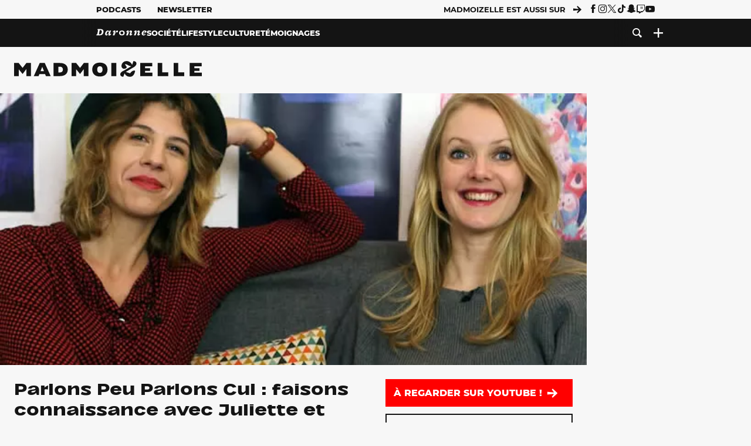

--- FILE ---
content_type: text/html; charset=UTF-8
request_url: https://www.madmoizelle.com/parlons-peu-parlons-cul-interview-canape-673373
body_size: 23556
content:
<!DOCTYPE html>
<html lang="fr-FR">

<head>
    <link rel="dns-prefetch" href="//scripts.static-od.com"/>
    <link rel="dns-prefetch" href="//c0.lestechnophiles.com"/>
    <link rel="dns-prefetch" href="//c1.lestechnophiles.com"/>
    <link rel="dns-prefetch" href="//c2.lestechnophiles.com"/>
    <link rel="dns-prefetch" href="//ddm.madmoizelle.com">

    <meta charset="UTF-8"/>
    <meta http-equiv="Content-Type" content="text/html; charset=UTF-8"/>
    <meta name="viewport" content="viewport-fit=cover, width=device-width, initial-scale=1, user-scalable=yes"/>
    <meta name="theme-color" content="#ffc505">

    
    <link rel="profile" href="http://gmpg.org/xfn/11"/>
    <link rel="pingback" href="https://www.madmoizelle.com/wp/xmlrpc.php"/>
    <link rel="apple-touch-icon" sizes="180x180" href="https://www.madmoizelle.com/wp-content/themes/madmoizelle-theme/assets/images/favicon/icon-x180.png">
    <link rel="icon" href="https://www.madmoizelle.com/wp-content/themes/madmoizelle-theme/assets/images/favicon/icon.svg"/>
    <link rel="icon" type="image/png" sizes="32x32" href="https://www.madmoizelle.com/wp-content/themes/madmoizelle-theme/assets/images/favicon/icon-x32.png">
    <link rel="icon" type="image/png" sizes="16x16" href="https://www.madmoizelle.com/wp-content/themes/madmoizelle-theme/assets/images/favicon/icon-x16.png"/>

            <script type="text/javascript">window.gdprAppliesGlobally=true;(function(){function a(e){if(!window.frames[e]){if(document.body&&document.body.firstChild){var t=document.body;var n=document.createElement("iframe");n.style.display="none";n.name=e;n.title=e;t.insertBefore(n,t.firstChild)}
            else{setTimeout(function(){a(e)},5)}}}function e(n,r,o,c,s){function e(e,t,n,a){if(typeof n!=="function"){return}if(!window[r]){window[r]=[]}var i=false;if(s){i=s(e,t,n)}if(!i){window[r].push({command:e,parameter:t,callback:n,version:a})}}e.stub=true;function t(a){if(!window[n]||window[n].stub!==true){return}if(!a.data){return}
                var i=typeof a.data==="string";var e;try{e=i?JSON.parse(a.data):a.data}catch(t){return}if(e[o]){var r=e[o];window[n](r.command,r.parameter,function(e,t){var n={};n[c]={returnValue:e,success:t,callId:r.callId};a.source.postMessage(i?JSON.stringify(n):n,"*")},r.version)}}
                if(typeof window[n]!=="function"){window[n]=e;if(window.addEventListener){window.addEventListener("message",t,false)}else{window.attachEvent("onmessage",t)}}}e("__tcfapi","__tcfapiBuffer","__tcfapiCall","__tcfapiReturn");a("__tcfapiLocator");(function(e){
                var t=document.createElement("script");t.id="spcloader";t.type="text/javascript";t.async=true;t.src="https://ddm.madmoizelle.com/"+e+"/loader.js?target="+document.location.hostname;t.charset="utf-8";var n=document.getElementsByTagName("script")[0];n.parentNode.insertBefore(t,n)})("a1eae917-f28e-4669-a7e7-8b28857ccf7a")})();</script>
        <script type="text/javascript">window.didomiConfig={sdkPath:'https://ddm.madmoizelle.com/',apiPath:'https://ddm.madmoizelle.com/api'};</script>
        <meta name='robots' content='index, follow, max-image-preview:large, max-snippet:-1, max-video-preview:-1' />
	<style>img:is([sizes="auto" i], [sizes^="auto," i]) { contain-intrinsic-size: 3000px 1500px }</style>
	
        <script>
            window.humanoidRgpd = {
                vendors: [{"vendor":"twitter","slug":"twitter","name":"Twitter","domains":["x.com","twitter.com","platform.twitter.com"]},{"vendor":"c:youtube","slug":"youtube","name":"YouTube","domains":["youtube.com","youtu.be"]},{"vendor":"c:spotify-embed","slug":"spotify","name":"Spotify","domains":["spotify.com"]},{"vendor":"793","slug":"twitch","name":"Twitch","domains":["twitch.tv"]},{"vendor":"c:instagram","slug":"instagram","name":"Instagram","domains":["instagram.com","instagr.am"]},{"vendor":"facebook","slug":"facebook","name":"Facebook","domains":["facebook.com","fb.com","fb.me"]},{"vendor":"c:applemusi-z4f23R4B","slug":"apple-music","name":"Apple Music","domains":["music.apple.com"]},{"vendor":"1120","slug":"voxeus","name":"Voxeus","display_name":"Bababam","domains":["bababam.com","voxeus.com","podcasts.voxeus.com","podcasts.madmoizelle.com"]},{"vendor":"c:acast-Jn8WkXKW","slug":"acast","name":"Acast","domains":["acast.com","acast.fr","embed.acast.com"]},{"vendor":"c:pinterest","slug":"pinterest","name":"Pinterest","domains":["pinterest.com","pin.it"]},{"vendor":"c:tumblr-3aEJCmnw","slug":"tumblr","name":"Tumblr","domains":["tumblr.com","tumblr.co"]},{"vendor":"c:tiktok-KZAUQLZ9","slug":"tiktok","name":"TikTok","domains":["tiktok.com"]},{"vendor":"c:reddit","slug":"reddit","name":"reddit","display_name":"Reddit","domains":["reddit.com","redd.it"]},{"vendor":"573","slug":"dailymotion","name":"Dailymotion","domains":["dailymotion.com"]},{"vendor":"c:vimeo","slug":"vimeo","name":"Vimeo","domains":["vimeo.com"]},{"vendor":"c:soundclou-FMwbRJcH","slug":"soundcloud","name":"SoundCloud","domains":["soundcloud.com"]},{"vendor":"833","slug":"disqus","name":"Disqus","domains":["disqus.com"]},{"vendor":"c:bluesky-zfNhFrTf","slug":"bluesky-social","name":"Bluesky Social","domains":["bsky.app"]}],
            }
        </script>
        <script src="https://www.madmoizelle.com/wp-content/plugins/humanoid-didomi/dist/didomi-v39dce2c97b3f3a47de3b.js"></script>

        <meta name="nli:image" content="https://c0.lestechnophiles.com/www.madmoizelle.com/wp-content/uploads/2016/11/parlons-peu-parlons-cul-interview-canape.jpg?key=53a61ab9" /><script type="text/javascript">
    window['gtag_enable_tcf_support'] = true;
    window.dataLayer = window.dataLayer || [];
    window.dataLayer.push({
        ...{"Post_type":"post","articletype":"chaud","contentType":"ct=article","articleId":"673373","authorname":"fab","publish_date":"2016-11-27T10:56:58+01:00","initial_publish_date":"2016-11-27T10:56:58+01:00","human_readable_publish_date":"27\/11\/2016","modified_date":"2016-11-27T22:08:19+01:00","agedays":"3349","agerange":"999","postage":"2","wordcount":"37","primary_category":null,"blocks_list":["humanoid-gutenberg\/chapo"],"categories_array":["videos","sexe","psycho-sexo","lifestyle"],"tags_array":["endometriose","parlons-peu-parlons-cul","youtube","youtubeuz"],"terms_array":["videos","sexe","psycho-sexo","lifestyle","endometriose","parlons-peu-parlons-cul","youtube","youtubeuz"],"Author":"Fab","Published_at":"2016-11-27T10:56:58+01:00","Tags":"{videos}{sexe}{psycho-sexo}{lifestyle}{endometriose}{parlons-peu-parlons-cul}{youtube}{youtubeuz}"},
        ...{ 'theme': document.documentElement.getAttribute('data-scheme') || 'light' }
    })
</script>

<script>
    (function(w,d,s,l,i){w[l]=w[l]||[];w[l].push({'gtm.start':
    new Date().getTime(),event:'gtm.js'});var f=d.getElementsByTagName(s)[0],
    j=d.createElement(s),dl=l!='dataLayer'?'&l='+l:'';j.async=true;j.src=
    'https://www.googletagmanager.com/gtm.js?id='+i+dl;f.parentNode.insertBefore(j,f);
    })(window,document,'script','dataLayer','GTM-PNZLJMP');
</script>
	<title>Parlons Peu Parlons Cul : faisons connaissance avec Juliette et Maud - Madmoizelle</title>
	<meta name="description" content="Fab a convié Juliette et Maud, de Parlons Peu Parlons Cul dans notre fantastique canapé pour causer de leur parcours, de la genèse de leur chaîne Youtube et de leurs projets. Elles en ont profité pour apprendre des trucs sur l&#039;une l&#039;autre, dites donc." />
	<link rel="canonical" href="https://www.madmoizelle.com/parlons-peu-parlons-cul-interview-canape-673373" />
	<meta property="og:locale" content="fr_FR" />
	<meta property="og:type" content="article" />
	<meta property="og:title" content="Parlons Peu Parlons Cul : faisons connaissance avec Juliette et Maud - Madmoizelle" />
	<meta property="og:description" content="Fab a convié Juliette et Maud, de Parlons Peu Parlons Cul dans notre fantastique canapé pour causer de leur parcours, de la genèse de leur chaîne Youtube et de leurs projets. Elles en ont profité pour apprendre des trucs sur l&#039;une l&#039;autre, dites donc." />
	<meta property="og:url" content="https://www.madmoizelle.com/parlons-peu-parlons-cul-interview-canape-673373" />
	<meta property="og:site_name" content="Madmoizelle" />
	<meta property="og:image" content="https://c0.lestechnophiles.com/www.madmoizelle.com/wp-content/uploads/2016/11/parlons-peu-parlons-cul-interview-canape.jpg?resize=1600,900&key=53a61ab9&watermark" />
	<meta property="og:image:width" content="1600" />
	<meta property="og:image:height" content="900" />
	<meta property="og:image:type" content="image/jpeg" />
	<meta name="author" content="Fab" />
	<meta name="twitter:card" content="summary_large_image" />
	<meta name="twitter:label1" content="Written by" />
	<meta name="twitter:data1" content="Fab" />
	<script type="application/ld+json" class="yoast-schema-graph">{"@context":"https://schema.org","@graph":[{"@type":"NewsArticle","@id":"https://www.madmoizelle.com/parlons-peu-parlons-cul-interview-canape-673373#article","isPartOf":{"@id":"https://www.madmoizelle.com/parlons-peu-parlons-cul-interview-canape-673373"},"author":{"name":"Fab","@id":"https://www.madmoizelle.com/#/schema/person/fc068d5bdcc26707a838b3c7abbfa702"},"headline":"Parlons Peu Parlons Cul : faisons connaissance avec Juliette et Maud","datePublished":"2016-11-27T09:56:58+00:00","dateModified":"2016-11-27T21:08:19+00:00","mainEntityOfPage":{"@id":"https://www.madmoizelle.com/parlons-peu-parlons-cul-interview-canape-673373"},"wordCount":49,"commentCount":1,"publisher":{"@id":"https://www.madmoizelle.com/#organization"},"image":{"@id":"https://www.madmoizelle.com/parlons-peu-parlons-cul-interview-canape-673373#primaryimage"},"thumbnailUrl":"https://c0.lestechnophiles.com/www.madmoizelle.com/wp-content/uploads/2016/11/parlons-peu-parlons-cul-interview-canape.jpg?resize=1600,900&key=53a61ab9&watermark","keywords":["endométriose","Parlons Peu Parlons Cul","Youtube","YoutubeuZ"],"articleSection":["Madmoizelle TV","Sexo"],"inLanguage":"fr-FR","potentialAction":[{"@type":"CommentAction","name":"Comment","target":["https://www.madmoizelle.com/parlons-peu-parlons-cul-interview-canape-673373#respond"]}],"copyrightYear":"2016","copyrightHolder":{"@id":"https://www.madmoizelle.com/#organization"},"description":"Fab a convié Juliette et Maud, de Parlons Peu Parlons Cul dans notre fantastique canapé pour causer de leur parcours, de la genèse de leur chaîne Youtube et de leurs projets. Elles en ont profité pour apprendre des trucs sur l'une l'autre, dites donc.","speakable":{"@type":"SpeakableSpecification","cssSelector":".article-excerpt"},"isAccessibleForFree":true},{"@type":"WebPage","@id":"https://www.madmoizelle.com/parlons-peu-parlons-cul-interview-canape-673373","url":"https://www.madmoizelle.com/parlons-peu-parlons-cul-interview-canape-673373","name":"Parlons Peu Parlons Cul : faisons connaissance avec Juliette et Maud - Madmoizelle","isPartOf":{"@id":"https://www.madmoizelle.com/#website"},"primaryImageOfPage":{"@id":"https://www.madmoizelle.com/parlons-peu-parlons-cul-interview-canape-673373#primaryimage"},"image":{"@id":"https://www.madmoizelle.com/parlons-peu-parlons-cul-interview-canape-673373#primaryimage"},"thumbnailUrl":"https://c0.lestechnophiles.com/www.madmoizelle.com/wp-content/uploads/2016/11/parlons-peu-parlons-cul-interview-canape.jpg?resize=1600,900&key=53a61ab9&watermark","datePublished":"2016-11-27T09:56:58+00:00","dateModified":"2016-11-27T21:08:19+00:00","description":"Fab a convié Juliette et Maud, de Parlons Peu Parlons Cul dans notre fantastique canapé pour causer de leur parcours, de la genèse de leur chaîne Youtube et de leurs projets. Elles en ont profité pour apprendre des trucs sur l'une l'autre, dites donc.","breadcrumb":{"@id":"https://www.madmoizelle.com/parlons-peu-parlons-cul-interview-canape-673373#breadcrumb"},"inLanguage":"fr-FR","potentialAction":[{"@type":"ReadAction","target":["https://www.madmoizelle.com/parlons-peu-parlons-cul-interview-canape-673373"]}]},{"@type":"ImageObject","inLanguage":"fr-FR","@id":"https://www.madmoizelle.com/parlons-peu-parlons-cul-interview-canape-673373#primaryimage","url":"https://c0.lestechnophiles.com/www.madmoizelle.com/wp-content/uploads/2016/11/parlons-peu-parlons-cul-interview-canape.jpg?resize=1600,900&key=53a61ab9&watermark","contentUrl":"https://c0.lestechnophiles.com/www.madmoizelle.com/wp-content/uploads/2016/11/parlons-peu-parlons-cul-interview-canape.jpg?resize=1600,900&key=53a61ab9&watermark","width":1600,"height":900},{"@type":"BreadcrumbList","@id":"https://www.madmoizelle.com/parlons-peu-parlons-cul-interview-canape-673373#breadcrumb","itemListElement":[{"@type":"ListItem","position":1,"name":"madmoizelle","item":"https://www.madmoizelle.com/"},{"@type":"ListItem","position":2,"name":"Lifestyle","item":"https://www.madmoizelle.com/rubriques/lifestyle"},{"@type":"ListItem","position":3,"name":"Psycho-sexo","item":"https://www.madmoizelle.com/rubriques/lifestyle/psycho-sexo"},{"@type":"ListItem","position":4,"name":"Sexo","item":"https://www.madmoizelle.com/rubriques/lifestyle/psycho-sexo/sexe"},{"@type":"ListItem","position":5,"name":"Parlons Peu Parlons Cul : faisons connaissance avec Juliette et Maud"}]},{"@type":"WebSite","@id":"https://www.madmoizelle.com/#website","url":"https://www.madmoizelle.com/","name":"Madmoizelle","description":"Le magazine qui écrit la société au féminin","publisher":{"@id":"https://www.madmoizelle.com/#organization"},"potentialAction":[{"@type":"SearchAction","target":{"@type":"EntryPoint","urlTemplate":"https://www.madmoizelle.com/?s={search_term_string}"},"query-input":{"@type":"PropertyValueSpecification","valueRequired":true,"valueName":"search_term_string"}}],"inLanguage":"fr-FR"},{"@type":"Organization","@id":"https://www.madmoizelle.com/#organization","name":"Madmoizelle","url":"https://www.madmoizelle.com/","logo":{"@type":"ImageObject","inLanguage":"fr-FR","@id":"https://www.madmoizelle.com/#/schema/logo/image/","url":"https://www.madmoizelle.com/wp-content/uploads/2021/07/logomad_1000.png","contentUrl":"https://www.madmoizelle.com/wp-content/uploads/2021/07/logomad_1000.png","width":1000,"height":1000,"caption":"Madmoizelle"},"image":{"@id":"https://www.madmoizelle.com/#/schema/logo/image/"}},{"@type":"Person","@id":"https://www.madmoizelle.com/#/schema/person/fc068d5bdcc26707a838b3c7abbfa702","name":"Fab","image":{"@type":"ImageObject","inLanguage":"fr-FR","@id":"https://www.madmoizelle.com/#/schema/person/image/","url":"https://secure.gravatar.com/avatar/673b18a358507dd38562d5cf5f4f2b3281d70e2b47a9a099b66eae5c5bef6c50?s=96&d=mm&r=g","contentUrl":"https://secure.gravatar.com/avatar/673b18a358507dd38562d5cf5f4f2b3281d70e2b47a9a099b66eae5c5bef6c50?s=96&d=mm&r=g","caption":"Fab"},"description":"Fab est le créateur de madmoiZelle.com. Il a depuis passé la main en 2020 à une nouvelle équipe.","url":"https://www.madmoizelle.com/author/fab"}]}</script>
	<meta property="article:published_time" content="2016-11-27T09:56:58+00:00" />
	<meta property="article:modified_time" content="2016-11-27T21:08:19+00:00" />
	<meta property="og:updated_time" content="2016-11-27T21:08:19+00:00" />



        <meta name="parsely-title" content="Parlons Peu Parlons Cul : faisons connaissance avec Juliette et Maud"/>
        <meta name="parsely-link" content="https://www.madmoizelle.com/parlons-peu-parlons-cul-interview-canape-673373"/>
        <meta name="parsely-type" content="post"/>

        
            <meta name="parsely-image-url" content="https://www.madmoizelle.com/wp-content/uploads/2016/11/parlons-peu-parlons-cul-interview-canape.jpg"/>
            <meta name="parsely-pub-date" content="2016-11-27T10:56:58Z"/>
            <meta name="parsely-section" content="videos"/>
                                        <meta name="parsely-author" content="Fab"/>
                                        <meta name="parsely-tags" content="videos,sexe,psycho-sexo,lifestyle,endometriose,parlons-peu-parlons-cul,youtube,youtubeuz,ct_article,at_chaud,pt_post"/>
            <meta name="parsely-post-id" content="673373"/>

            <script src="https://www.madmoizelle.com/wp-content/cache/83a4c75f-c574-4042-9672-d3f7fb80dd5c/e939069c8935d349731efce83e7e86306eb6158f.js" id="affilizz-rendering-js" defer data-wp-strategy="defer"></script>
<script defer src="https://www.madmoizelle.com/wp-content/themes/madmoizelle-theme/dist/javascripts/main-v569d98e7599f1f88fd44.js" id="jquery-js"></script>
<script id="jquery-js-after">
var theme_config={"ajaxurl":"https:\/\/www.madmoizelle.com\/wp\/wp-admin\/admin-ajax.php","theme":"https:\/\/www.madmoizelle.com\/wp-content\/themes\/madmoizelle-theme","themePath":"wp-content\/themes\/madmoizelle-theme","themeManifest":"https:\/\/www.madmoizelle.com\/wp-content\/uploads\/resources\/theme-manifest.json"}
</script>
<script defer src="https://www.madmoizelle.com/wp-content/themes/madmoizelle-theme/dist/javascripts/single-v569d98e7599f1f88fd44.js" id="single-js"></script>
<script>
    window.modifyLayout = {
        init: function () {
            if (window.initWallpaperCallback) {
                document.removeEventListener('wallpaper-ads', window.initWallpaperCallback);
            }

            const navHeader = document.getElementById('navigation-header');
            const ctBoc = document.getElementById('ctBoc');
            if (ctBoc) {
                ctBoc.style.position = 'relative';
                ctBoc.style.marginRight = 'auto';
                ctBoc.style.marginLeft = 'auto';
                ctBoc.style.maxWidth = '1000px';
                ctBoc.classList.add('has-bg-body-background-color');
            }

            const socials = document.getElementsByClassName('socials--header');
            if (socials.length) {
                for (var i = 0; i < socials.length; i += 1) {
                    socials[i].classList.add('is-hidden');
                }
            }

            const heroDuoCovers = document.querySelectorAll('.hero-duo .post-card__cover > picture');
            heroDuoCovers.forEach((hero) => {
                hero.style.aspectRatio = '5/4';
            })

            const heroDuopostCardContents = document.querySelectorAll('.hero-duo .post-card__title, .hero-duo .post-card__category');
            heroDuopostCardContents.forEach((el) => {
                el.style.setProperty('font-size', '1.25rem', 'important');
            })

            const articleContent = document.getElementsByClassName('article-content');
            if (articleContent.length) {
                articleContent[0].classList.add('no-align');
            }

            const headerCoverWrapper = document.getElementsByClassName('article-header__cover');
            if (headerCoverWrapper.length) {
                headerCoverWrapper[0].classList.add('container', 'pt-0', 'pb-4-desktop', 'p-0-mobile')
            }

            const headerContentWrapper = document.getElementsByClassName('article-header__content');
            if (headerContentWrapper.length) {
                headerContentWrapper[0].style.maxWidth = 'max-content';
                headerContentWrapper[0].style.marginLeft = '0';
            }

            const wallpaper = document.getElementById('wallpaper-ad');
            if (wallpaper && ctBoc) {
                wallpaper.style.position = 'sticky';
                wallpaper.style.top = '0';

                const wallpaperContainer = document.createElement('div');
                wallpaperContainer.id = 'wallpaper-ad-container';
                wallpaperContainer.style.position = 'absolute';
                wallpaperContainer.style.bottom = '0';
                wallpaperContainer.style.left = '0';
                wallpaperContainer.style.right = '0';
                wallpaperContainer.style.width = '100%';
                wallpaperContainer.style.top = navHeader.offsetHeight + 'px';

                let $refContainer = document.body;
                const $contentWrapper = document.querySelector('body > .wrapper');
                if ($contentWrapper) {
                    $refContainer = $contentWrapper;
                }

                $refContainer.insertBefore(wallpaperContainer, ctBoc);
                wallpaperContainer.appendChild(wallpaper);
            }



                        const billboards = document.getElementsByClassName('is-lovely-catfishb');
            if (billboards.length) {
                const headerBanner = billboards[0].closest('.article-header-banner');
                if (headerBanner) {
                    headerBanner.classList.add('is-hidden');
                } else if (document.getElementById('optidigital-adslot-Billboard_1')) {
                    billboards[0].classList.add('is-hidden');
                }
            }
        },
    }


    window.initWallpaperCallback = function () {
        window.modifyLayout.init();
    };

    var wallpaper = document.getElementById('wallpaper-ad');
    if (wallpaper) {
        window.modifyLayout.init();
    } else {
        document.addEventListener('wallpaper-ads', window.initWallpaperCallback);
    }
</script>
<link rel="EditURI" type="application/rsd+xml" title="RSD" href="https://www.madmoizelle.com/wp/xmlrpc.php?rsd" />

            <link rel="preload" as="font" type="font/woff2" crossOrigin="anonymous" href="/wp-content/themes/madmoizelle-theme/dist/fonts/3525fd90c061dc5315d1.woff2"/>
                    <link rel="preload" as="font" type="font/woff2" crossOrigin="anonymous" href="/wp-content/themes/madmoizelle-theme/dist/fonts/63fb1e0aeacd3399d5e3.woff2"/>
                    <link rel="preload" as="font" type="font/woff2" crossOrigin="anonymous" href="/wp-content/themes/madmoizelle-theme/dist/fonts/7dbcc8a5ea2289d83f65.woff2"/>
                    <link rel="preload" as="font" type="font/woff2" crossOrigin="anonymous" href="/wp-content/themes/madmoizelle-theme/dist/fonts/db9a3e0ba7eaea32e5f5.woff2"/>
                    <link rel="preload" as="font" type="font/woff2" crossOrigin="anonymous" href="/wp-content/themes/madmoizelle-theme/dist/fonts/091b209546e16313fd4f.woff2"/>
                    <link rel="preload" as="font" type="font/woff2" crossOrigin="anonymous" href="/wp-content/themes/madmoizelle-theme/dist/fonts/b71748ae4f80ec8c014d.woff2"/>
                    <link rel="preload" as="font" type="font/woff2" crossOrigin="anonymous" href="/wp-content/themes/madmoizelle-theme/dist/fonts/6bcc86190144949ef7f1.woff2"/>
                    <link rel="preload" as="font" type="font/woff2" crossOrigin="anonymous" href="/wp-content/themes/madmoizelle-theme/dist/fonts/479a7defbeb6da09af10.woff2"/>
                    <link rel="preload" as="font" type="font/woff2" crossOrigin="anonymous" href="/wp-content/themes/madmoizelle-theme/dist/fonts/e888d742c6aba4571635.woff2"/>
                    <link rel="preload" as="font" type="font/woff2" crossOrigin="anonymous" href="/wp-content/themes/madmoizelle-theme/dist/fonts/7eb3cffab978f67d1b5e.woff2"/>
                    <link rel="preload" as="font" type="font/woff2" crossOrigin="anonymous" href="/wp-content/themes/madmoizelle-theme/dist/fonts/e9e7366b380433129bb6.woff2?4biax1"/>
        <link href="https://www.madmoizelle.com/wp-content/themes/madmoizelle-theme/dist/styles/main-v569d98e7599f1f88fd44.css" media="all" rel="stylesheet" type="text/css" />        <script defer data-api="https://www.madmoizelle.com/plsbl/api/event" data-domain="madmoizelle.com" src="https://www.madmoizelle.com/plsbl/js/plausible.js"></script>
        <meta name="affilizz-media" content="63be7c1a854fb5049c111f6e" />
</head>

<body class="wp-singular post-template-default single single-post postid-673373 single-format-video wp-embed-responsive wp-theme-madmoizelle-theme nojs has-primary-color is-videos">
            <script>document.body.className = document.body.className.replace('nojs', '');</script>
        <link href="https://www.madmoizelle.com/wp-content/themes/madmoizelle-theme/dist/styles/single-v569d98e7599f1f88fd44.css" media="all" rel="stylesheet" type="text/css" />    
<header id="navigation-header" class="navigation-header">
    <div class="navigation-header__desktop is-hidden-mobile">
        <div class="navigation-header__top-container">
            <div class="navigation-header__top-nav container">
                <nav aria-label="Podcast et Newsletter">
                    <ul class="navigation-header__top-nav-list is-flex">
                                            
<li
    class="is-top-nav-item "
    >
                        <a
                class="navigation-link "
                href="https://podcasts.madmoizelle.com"
                                                    target="_blank"
                            >
                
    
            Podcasts    
            </a>
            
    </li>
                                            
<li
    class="is-top-nav-item "
    >
                        <a
                class="navigation-link "
                href="https://www.madmoizelle.com/newsletters"
                                            >
                
    
            Newsletter    
            </a>
            
    </li>
                                        </ul>
                </nav>
                <nav class="is-flex is-align-items-center" aria-label="Réseaux sociaux">
                    <p class="has-text-weight-bold">Madmoizelle est aussi sur</p>
                    <span class="icon-arrow is-inline-block mx-2"></span>
                    <ul class="navigation-header__socials socials is-flex">
                        <li>
                <a title="Suivez nous sur Facebook"
                   href="https://www.facebook.com/madmoiZelle"
                   class="icon-fb"
                   target="_blank"
                   rel="noopener"></a>
            </li>
                                <li>
                <a title="Suivez nous sur Instagram"
                   href="https://www.instagram.com/madmoizelle/?hl=fr"
                   class="icon-insta"
                   target="_blank"
                   rel="noopener"></a>
            </li>
                                <li>
                <a title="Suivez nous sur X"
                   href="https://twitter.com/madmoiZelle"
                   class="icon-x"
                   target="_blank"
                   rel="noopener"></a>
            </li>
                                <li>
                <a title="Suivez nous sur Tiktok"
                   href="https://www.tiktok.com/@madmoizellecom"
                   class="icon-tiktok"
                   target="_blank"
                   rel="noopener"></a>
            </li>
                                <li>
                <a title="Suivez nous sur Snapchat"
                   href="https://www.snapchat.com/add/madmoizellecom"
                   class="icon-snap"
                   target="_blank"
                   rel="noopener"></a>
            </li>
                                <li>
                <a title="Suivez nous sur Twitch"
                   href="https://www.twitch.tv/madmoizelle"
                   class="icon-twitch"
                   target="_blank"
                   rel="noopener"></a>
            </li>
                                <li>
                <a title="Suivez nous sur Youtube"
                   href="https://www.youtube.com/user/madmoiZelledotcom"
                   class="icon-yt"
                   target="_blank"
                   rel="noopener"></a>
            </li>
                        </ul>
                </nav>
            </div>
        </div>
        <div class="navigation-header__bottom-container has-bg-nav-background">
            <nav class="container navigation-header__bottom-nav " aria-label="Navigation Principale">
                                <ul class="navigation-header__categories is-hscroll pl-2">
                                                                                    <li class="is-daronne">
                        <a href="https://www.madmoizelle.com/rubriques/daronne"
                           class="navigation-link is-flex is-align-items-center ">
                                                        <svg viewBox="0 0 114 16" aria-label="Daronne" role="img">
                                <title>Aller sur Daronne</title>
                                <use href="https://www.madmoizelle.com/wp-content/themes/madmoizelle-theme/assets/images/daronne/full-logo.svg#logo"
                                     class="is-daronne-svg"></use>
                            </svg>
                                                    </a>
                    </li>
                                                                <li class="is-societe">
                        <a href="https://www.madmoizelle.com/rubriques/societe"
                           class="navigation-link is-flex is-align-items-center ">
                                                        <span class="">
                                Société                            </span>
                                                    </a>
                    </li>
                                                                <li class="is-lifestyle">
                        <a href="https://www.madmoizelle.com/rubriques/lifestyle"
                           class="navigation-link is-flex is-align-items-center ">
                                                        <span class="">
                                Lifestyle                            </span>
                                                    </a>
                    </li>
                                                                <li class="is-culture">
                        <a href="https://www.madmoizelle.com/rubriques/culture"
                           class="navigation-link is-flex is-align-items-center ">
                                                        <span class="">
                                Culture                            </span>
                                                    </a>
                    </li>
                                                                <li class="is-temoignages">
                        <a href="https://www.madmoizelle.com/motsclefs/temoignages"
                           class="navigation-link is-flex is-align-items-center ">
                                                        <span class="">
                                Témoignages                            </span>
                                                    </a>
                    </li>
                                    </ul>
                <ul class="navigation-header__menu">
                                    
<li
    class="is-search "
    >
                        <a
                class="navigation-link "
                href="https://www.madmoizelle.com/?s"
                                    aria-label="Recherche"
                                            >
                
            <span class="icon-search"></span>
    
    
            </a>
            
    </li>
                                    
<li
    class="is-plus navigation-dropdown"
    >
                        <button
                class="navigation-link "
                                    aria-label="Ouvrir le menu"
                                data-controls="desktop-menu"
            >
                
            <span class="icon-plus"></span>
    
    
            </button>
            
            <ul id="desktop-menu" hidden>
                            
<li
    class="is-dropdown-item "
    >
                        <a
                class="navigation-link "
                href="https://forums.madmoizelle.com"
                                                    target="_blank"
                            >
                
    
            Forum    
            </a>
            
    </li>
                            
<li
    class="is-dropdown-item "
    >
                        <a
                class="navigation-link "
                href="https://www.madmoizelle.com/motsclefs/bons-plans"
                                            >
                
    
            Bons plans    
            </a>
            
    </li>
                            
<li
    class="is-dropdown-item "
    >
                        <a
                class="navigation-link "
                href="https://www.madmoizelle.com/motsclefs/guide-achat"
                                            >
                
    
            Guides d'achat    
            </a>
            
    </li>
                            
<li
    class="is-dropdown-item "
    >
                        <a
                class="navigation-link "
                href="https://www.madmoizelle.com/motsclefs/test"
                                            >
                
    
            Tests    
            </a>
            
    </li>
                            
<li
    class="is-separator "
            aria-hidden="true"
    >
    
    </li>
                            
<li
    class="is-dropdown-item "
    >
                        <a
                class="navigation-link "
                href="https://www.madmoizelle.com/mentions-legales"
                                            >
                
    
            Mentions légales    
            </a>
            
    </li>
                            
<li
    class="is-dropdown-item "
    >
                        <a
                class="navigation-link "
                href="https://www.madmoizelle.com/contact"
                                            >
                
    
            Contact    
            </a>
            
    </li>
                            
<li
    class="is-dropdown-item "
    >
                        <a
                class="navigation-link "
                href="https://www.madmoizelle.com/politique-cookies"
                                            >
                
    
            Politique cookies    
            </a>
            
    </li>
                            
<li
    class="is-dropdown-item "
    >
                        <a
                class="navigation-link "
                href="https://www.madmoizelle.com/politique-de-traitement-des-donnees-personnelles"
                                            >
                
    
            Données personnelles    
            </a>
            
    </li>
                    </ul>
    </li>
                                </ul>
            </nav>
        </div>
    </div>
    <div class="navigation-header__mobile is-hidden-tablet">
        <div class="navigation-header__mobile-nav">
            <div class="navigation-dropdown px-2">
                <button class="navigation-link is-flex" aria-label="Ouvrir le menu" data-controls="mobile-menu">
                    <span id="burger-menu-icon" class="icon-burgermenu"></span>
                </button>
            </div>
            <div class="site-logo-wrapper container">
    <div class="site-logo">
                    <a title="Madmoizelle" href="https://www.madmoizelle.com/">
                                    <svg viewBox="0 0 1197 101" role="img">>
                        <title>Accueil de Madmoizelle</title>
                        <use href="https://www.madmoizelle.com/wp-content/themes/madmoizelle-theme/assets/images/full-logo.svg#logo"></use>
                    </svg>
                            </a>
            </div>
</div>
            <ul class="navigation-header__menu">
                            
<li
    class="is-search "
    >
                        <a
                class="navigation-link "
                href="https://www.madmoizelle.com/?s"
                                    aria-label="Recherche"
                                            >
                
            <span class="icon-search"></span>
    
    
            </a>
            
    </li>
                        </ul>
        </div>
        <div id="mobile-menu" class="navigation-header__mobile-menu" hidden>
            <nav class="navigation-header__mobile-categories" aria-label="Rubriques">
                <ul class="navigation-header__categories">
                                                            <li class="is-daronne">
                        <div id="daronne" aria-label="Afficher les sous-catégories" data-controls="category-dropdown"
                             class="category-dropdown">
                            <a href="https://www.madmoizelle.com/rubriques/daronne"
                               class="navigation-link ">
                                                                <svg viewBox="0 0 114 16" aria-label="Daronne" role="img">
                                    <title>Aller sur Daronne</title>
                                    <use href="https://www.madmoizelle.com/wp-content/themes/madmoizelle-theme/assets/images/daronne/full-logo.svg#logo"
                                         class="is-daronne-svg"></use>
                                </svg>
                                                            </a>
                                                        <span id="daronne-dropdown-icon" class="category-dropdown-icon icon-chevron2 is-inline-block is-size-title-card is-white mr-2"></span>
                                                    </div>
                                                <ul class="navigation-header__sub-categories" data-controls="category-children" hidden>
                                                        <li>
                                <a href="https://www.madmoizelle.com/rubriques/daronne/chere-daronne"
                                   class="navigation-link is-flex is-align-items-center is-sub-category
                                   ">
                                    <span>
                                        Chère Daronne                                    </span>
                                </a>
                            </li>
                                                        <li>
                                <a href="https://www.madmoizelle.com/rubriques/daronne/couple"
                                   class="navigation-link is-flex is-align-items-center is-sub-category
                                   ">
                                    <span>
                                        Couple                                    </span>
                                </a>
                            </li>
                                                        <li>
                                <a href="https://www.madmoizelle.com/rubriques/daronne/amour-et-eau-fraiche"
                                   class="navigation-link is-flex is-align-items-center is-sub-category
                                   ">
                                    <span>
                                        D'amour et d'eau fraiche                                    </span>
                                </a>
                            </li>
                                                        <li>
                                <a href="https://www.madmoizelle.com/rubriques/daronne/grossesse"
                                   class="navigation-link is-flex is-align-items-center is-sub-category
                                   ">
                                    <span>
                                        Grossesse                                    </span>
                                </a>
                            </li>
                                                        <li>
                                <a href="https://www.madmoizelle.com/rubriques/daronne/parentalite"
                                   class="navigation-link is-flex is-align-items-center is-sub-category
                                   ">
                                    <span>
                                        Parentalité                                    </span>
                                </a>
                            </li>
                                                        <li>
                                <a href="https://www.madmoizelle.com/rubriques/daronne/quand-on-aime-on-compte"
                                   class="navigation-link is-flex is-align-items-center is-sub-category
                                   ">
                                    <span>
                                        Quand on aime, on compte                                    </span>
                                </a>
                            </li>
                                                    </ul>
                                            </li>
                                        <li class="is-societe">
                        <div id="societe" aria-label="Afficher les sous-catégories" data-controls="category-dropdown"
                             class="category-dropdown">
                            <a href="https://www.madmoizelle.com/rubriques/societe"
                               class="navigation-link ">
                                                                <span>
                                    Société                                </span>
                                                            </a>
                                                        <span id="societe-dropdown-icon" class="category-dropdown-icon icon-chevron2 is-inline-block is-size-title-card is-white mr-2"></span>
                                                    </div>
                                                <ul class="navigation-header__sub-categories" data-controls="category-children" hidden>
                                                        <li>
                                <a href="https://www.madmoizelle.com/rubriques/societe/actualites-societe"
                                   class="navigation-link is-flex is-align-items-center is-sub-category
                                   ">
                                    <span>
                                        Actualités                                    </span>
                                </a>
                            </li>
                                                        <li>
                                <a href="https://www.madmoizelle.com/rubriques/societe/animaux"
                                   class="navigation-link is-flex is-align-items-center is-sub-category
                                   ">
                                    <span>
                                        Animaux                                    </span>
                                </a>
                            </li>
                                                        <li>
                                <a href="https://www.madmoizelle.com/rubriques/societe/chronique"
                                   class="navigation-link is-flex is-align-items-center is-sub-category
                                   ">
                                    <span>
                                        Chronique                                    </span>
                                </a>
                            </li>
                                                        <li>
                                <a href="https://www.madmoizelle.com/rubriques/societe/ecologie"
                                   class="navigation-link is-flex is-align-items-center is-sub-category
                                   ">
                                    <span>
                                        Écologie                                    </span>
                                </a>
                            </li>
                                                        <li>
                                <a href="https://www.madmoizelle.com/rubriques/societe/feminisme"
                                   class="navigation-link is-flex is-align-items-center is-sub-category
                                   ">
                                    <span>
                                        Féminisme                                    </span>
                                </a>
                            </li>
                                                        <li>
                                <a href="https://www.madmoizelle.com/rubriques/societe/justice"
                                   class="navigation-link is-flex is-align-items-center is-sub-category
                                   ">
                                    <span>
                                        Justice                                    </span>
                                </a>
                            </li>
                                                        <li>
                                <a href="https://www.madmoizelle.com/rubriques/societe/politique"
                                   class="navigation-link is-flex is-align-items-center is-sub-category
                                   ">
                                    <span>
                                        Politique                                    </span>
                                </a>
                            </li>
                                                        <li>
                                <a href="https://www.madmoizelle.com/rubriques/societe/sante"
                                   class="navigation-link is-flex is-align-items-center is-sub-category
                                   ">
                                    <span>
                                        Santé                                    </span>
                                </a>
                            </li>
                                                        <li>
                                <a href="https://www.madmoizelle.com/rubriques/societe/sport"
                                   class="navigation-link is-flex is-align-items-center is-sub-category
                                   ">
                                    <span>
                                        Sport                                    </span>
                                </a>
                            </li>
                                                    </ul>
                                            </li>
                                        <li class="is-lifestyle">
                        <div id="lifestyle" aria-label="Afficher les sous-catégories" data-controls="category-dropdown"
                             class="category-dropdown">
                            <a href="https://www.madmoizelle.com/rubriques/lifestyle"
                               class="navigation-link ">
                                                                <span>
                                    Lifestyle                                </span>
                                                            </a>
                                                        <span id="lifestyle-dropdown-icon" class="category-dropdown-icon icon-chevron2 is-inline-block is-size-title-card is-white mr-2"></span>
                                                    </div>
                                                <ul class="navigation-header__sub-categories" data-controls="category-children" hidden>
                                                        <li>
                                <a href="https://www.madmoizelle.com/rubriques/lifestyle/argent"
                                   class="navigation-link is-flex is-align-items-center is-sub-category
                                   ">
                                    <span>
                                        Argent                                    </span>
                                </a>
                            </li>
                                                        <li>
                                <a href="https://www.madmoizelle.com/rubriques/lifestyle/beaute"
                                   class="navigation-link is-flex is-align-items-center is-sub-category
                                   ">
                                    <span>
                                        Beauté                                    </span>
                                </a>
                            </li>
                                                        <li>
                                <a href="https://www.madmoizelle.com/rubriques/lifestyle/bien-etre"
                                   class="navigation-link is-flex is-align-items-center is-sub-category
                                   ">
                                    <span>
                                        Bien-être                                    </span>
                                </a>
                            </li>
                                                        <li>
                                <a href="https://www.madmoizelle.com/rubriques/lifestyle/deco"
                                   class="navigation-link is-flex is-align-items-center is-sub-category
                                   ">
                                    <span>
                                        Déco                                    </span>
                                </a>
                            </li>
                                                        <li>
                                <a href="https://www.madmoizelle.com/rubriques/lifestyle/miam"
                                   class="navigation-link is-flex is-align-items-center is-sub-category
                                   ">
                                    <span>
                                        Food                                    </span>
                                </a>
                            </li>
                                                        <li>
                                <a href="https://www.madmoizelle.com/rubriques/lifestyle/mode"
                                   class="navigation-link is-flex is-align-items-center is-sub-category
                                   ">
                                    <span>
                                        Mode                                    </span>
                                </a>
                            </li>
                                                        <li>
                                <a href="https://www.madmoizelle.com/rubriques/lifestyle/psycho-sexo"
                                   class="navigation-link is-flex is-align-items-center is-sub-category
                                   ">
                                    <span>
                                        Psycho-sexo                                    </span>
                                </a>
                            </li>
                                                        <li>
                                <a href="https://www.madmoizelle.com/rubriques/lifestyle/travail"
                                   class="navigation-link is-flex is-align-items-center is-sub-category
                                   ">
                                    <span>
                                        Travail                                    </span>
                                </a>
                            </li>
                                                        <li>
                                <a href="https://www.madmoizelle.com/rubriques/lifestyle/voyages"
                                   class="navigation-link is-flex is-align-items-center is-sub-category
                                   ">
                                    <span>
                                        Voyages                                    </span>
                                </a>
                            </li>
                                                    </ul>
                                            </li>
                                        <li class="is-culture">
                        <div id="culture" aria-label="Afficher les sous-catégories" data-controls="category-dropdown"
                             class="category-dropdown">
                            <a href="https://www.madmoizelle.com/rubriques/culture"
                               class="navigation-link ">
                                                                <span>
                                    Culture                                </span>
                                                            </a>
                                                        <span id="culture-dropdown-icon" class="category-dropdown-icon icon-chevron2 is-inline-block is-size-title-card is-white mr-2"></span>
                                                    </div>
                                                <ul class="navigation-header__sub-categories" data-controls="category-children" hidden>
                                                        <li>
                                <a href="https://www.madmoizelle.com/rubriques/culture/arts-expos"
                                   class="navigation-link is-flex is-align-items-center is-sub-category
                                   ">
                                    <span>
                                        Arts &amp; Expos                                    </span>
                                </a>
                            </li>
                                                        <li>
                                <a href="https://www.madmoizelle.com/rubriques/culture/cinema"
                                   class="navigation-link is-flex is-align-items-center is-sub-category
                                   ">
                                    <span>
                                        Cinéma                                    </span>
                                </a>
                            </li>
                                                        <li>
                                <a href="https://www.madmoizelle.com/rubriques/culture/sur-le-web"
                                   class="navigation-link is-flex is-align-items-center is-sub-category
                                   ">
                                    <span>
                                        Culture Web                                    </span>
                                </a>
                            </li>
                                                        <li>
                                <a href="https://www.madmoizelle.com/rubriques/culture/livres"
                                   class="navigation-link is-flex is-align-items-center is-sub-category
                                   ">
                                    <span>
                                        Livres                                    </span>
                                </a>
                            </li>
                                                        <li>
                                <a href="https://www.madmoizelle.com/rubriques/culture/musique"
                                   class="navigation-link is-flex is-align-items-center is-sub-category
                                   ">
                                    <span>
                                        Musique                                    </span>
                                </a>
                            </li>
                                                        <li>
                                <a href="https://www.madmoizelle.com/rubriques/culture/serie-tele"
                                   class="navigation-link is-flex is-align-items-center is-sub-category
                                   ">
                                    <span>
                                        Séries                                    </span>
                                </a>
                            </li>
                                                        <li>
                                <a href="https://www.madmoizelle.com/rubriques/culture/informatique"
                                   class="navigation-link is-flex is-align-items-center is-sub-category
                                   ">
                                    <span>
                                        Tech                                    </span>
                                </a>
                            </li>
                                                        <li>
                                <a href="https://www.madmoizelle.com/rubriques/culture/tele"
                                   class="navigation-link is-flex is-align-items-center is-sub-category
                                   ">
                                    <span>
                                        Télé                                    </span>
                                </a>
                            </li>
                                                    </ul>
                                            </li>
                                        <li class="is-temoignages">
                        <div id="temoignages" aria-label="Afficher les sous-catégories" data-controls="category-dropdown"
                             class="category-dropdown">
                            <a href="https://www.madmoizelle.com/motsclefs/temoignages"
                               class="navigation-link ">
                                                                <span>
                                    Témoignages                                </span>
                                                            </a>
                                                    </div>
                                            </li>
                                    </ul>
            </nav>
            <nav aria-label="Nos autres plateformes et les bons plans">
                <ul class="navigation-header__mobile-items">
                                            
<li
    class="is-mobile-menu-item "
    >
                        <a
                class="navigation-link "
                href="https://podcasts.madmoizelle.com"
                                                    target="_blank"
                            >
                
    
            Podcasts    
            </a>
            
    </li>
                                            
<li
    class="is-mobile-menu-item "
    >
                        <a
                class="navigation-link "
                href="https://www.madmoizelle.com/newsletters"
                                            >
                
    
            Newsletter    
            </a>
            
    </li>
                                            
<li
    class="is-mobile-menu-item "
    >
                        <a
                class="navigation-link "
                href="https://www.madmoizelle.com/motsclefs/bons-plans"
                                            >
                
    
            Bons plans    
            </a>
            
    </li>
                                            
<li
    class="is-mobile-menu-item "
    >
                        <a
                class="navigation-link "
                href="https://forums.madmoizelle.com"
                                                    target="_blank"
                            >
                
    
            Forum    
            </a>
            
    </li>
                                            
<li
    class="is-dropdown-item "
    >
                        <a
                class="navigation-link "
                href="https://www.madmoizelle.com/motsclefs/guide-achat"
                                            >
                
    
            Guides d'achat    
            </a>
            
    </li>
                                            
<li
    class="is-dropdown-item "
    >
                        <a
                class="navigation-link "
                href="https://www.madmoizelle.com/motsclefs/test"
                                            >
                
    
            Tests    
            </a>
            
    </li>
                                    </ul>
            </nav>
            <nav aria-label="Réseaux sociaux">
                <ul class="navigation-header__mobile-socials">
                    <li  class="socials-title">Madmoizelle est aussi sur</li>
                    <ul class="navigation-header__socials socials is-flex">
                        <li>
                <a title="Suivez nous sur Facebook"
                   href="https://www.facebook.com/madmoiZelle"
                   class="icon-fb"
                   target="_blank"
                   rel="noopener"></a>
            </li>
                                <li>
                <a title="Suivez nous sur Instagram"
                   href="https://www.instagram.com/madmoizelle/?hl=fr"
                   class="icon-insta"
                   target="_blank"
                   rel="noopener"></a>
            </li>
                                <li>
                <a title="Suivez nous sur X"
                   href="https://twitter.com/madmoiZelle"
                   class="icon-x"
                   target="_blank"
                   rel="noopener"></a>
            </li>
                                <li>
                <a title="Suivez nous sur Tiktok"
                   href="https://www.tiktok.com/@madmoizellecom"
                   class="icon-tiktok"
                   target="_blank"
                   rel="noopener"></a>
            </li>
                                <li>
                <a title="Suivez nous sur Snapchat"
                   href="https://www.snapchat.com/add/madmoizellecom"
                   class="icon-snap"
                   target="_blank"
                   rel="noopener"></a>
            </li>
                                <li>
                <a title="Suivez nous sur Twitch"
                   href="https://www.twitch.tv/madmoizelle"
                   class="icon-twitch"
                   target="_blank"
                   rel="noopener"></a>
            </li>
                                <li>
                <a title="Suivez nous sur Youtube"
                   href="https://www.youtube.com/user/madmoiZelledotcom"
                   class="icon-yt"
                   target="_blank"
                   rel="noopener"></a>
            </li>
                        </ul>
                </ul>
            </nav>
            <nav aria-label="Liens RGPD">
                <ul class="navigation-header__mobile-rgpd mobile-menu-grid">
                                            
<li
    class="is-rgpd-item "
    >
                        <a
                class="navigation-link "
                href="https://www.madmoizelle.com/mentions-legales"
                                            >
                
    
            Mentions légales    
            </a>
            
    </li>
                                            
<li
    class="is-rgpd-item "
    >
                        <a
                class="navigation-link "
                href="https://www.madmoizelle.com/contact"
                                            >
                
    
            Contact    
            </a>
            
    </li>
                                            
<li
    class="is-rgpd-item "
    >
                        <a
                class="navigation-link "
                href="https://www.madmoizelle.com/politique-cookies"
                                            >
                
    
            Politique cookies    
            </a>
            
    </li>
                                            
<li
    class="is-rgpd-item "
    >
                        <a
                class="navigation-link "
                href="https://www.madmoizelle.com/politique-de-traitement-des-donnees-personnelles"
                                            >
                
    
            Données personnelles    
            </a>
            
    </li>
                                    </ul>
            </nav>
        </div>
    </div>
</header>
    <div id="ctBoc" data-site="madmoizelle" class="mt-4-mobile">
<div id="single">
    <article class="article-container">
        <div class="twitch-player w-100 js-has-background">
    <div class="container is-paddingless is-relative">
        <div class="live-badge m-2 has-text-centered left-desktop is-absolute">
    <svg class="live-badge__bg w-100 h-100" xmlns="http://www.w3.org/2000/svg" xmlns:xlink="http://www.w3.org/1999/xlink" viewBox="0 0 73 73">
        <polygon fill="#FF3931" points="51.8,3.7 35.8,6.6 19.5,3.4 12.5,17 0.3,26.8 7.5,40.9 8.5,56.3 24.5,60.2 38,69.6 50.8,60.4 66.6,56.7 66.5,41.3 72.7,27.4 59.8,17.4 "/>
    </svg>
    <div class="live-badge__label is-absolute has-text-weight-black is-uppercase is-size-small has-text-body-invert">Live now</div>
</div>
        <div class="twitch-player__content is-relative w-100 h-100">
            <!-- Add a placeholder for the Twitch embed -->
        <div id="twitch-embed" data-lazy-func="loadTwitchLive" data-muted="1" data-lazy-script-url="https://embed.twitch.tv/embed/v1.js" data-twitch-channel="madmoizelle" data-twitch-parent="www.madmoizelle.com"></div>
        
        </div>
        <a href="https://www.twitch.tv/madmoizelle" target="_blank" rel="noopener" class="twitch-player__collapsed-content has-text-weight-bold is-relative w-100">
            <div class="twitch-player__title-wrapper">
                <div class="live-badge m-2 has-text-centered left-desktop is-relative">
    <svg class="live-badge__bg w-100 h-100" xmlns="http://www.w3.org/2000/svg" xmlns:xlink="http://www.w3.org/1999/xlink" viewBox="0 0 73 73">
        <polygon fill="#FF3931" points="51.8,3.7 35.8,6.6 19.5,3.4 12.5,17 0.3,26.8 7.5,40.9 8.5,56.3 24.5,60.2 38,69.6 50.8,60.4 66.6,56.7 66.5,41.3 72.7,27.4 59.8,17.4 "/>
    </svg>
    <div class="live-badge__label is-absolute has-text-weight-black is-uppercase is-size-small has-text-body-invert">Live now</div>
</div>
                <span class="twitch-player__title"></span> <i class="icon-twitch"></i> <i class="icon-arrow"></i>
            </div>
        </a>
        <div class="twitch-player__collapse is-absolute has-text-weight-medium">
            <i class="icon-hide"></i> Masquer
        </div>
    </div>
</div>
        
<header class="article-header">
    <div class="article-header__logo is-hidden-mobile">
        <div class="site-logo-wrapper container">
    <div class="site-logo">
                    <a title="Madmoizelle" href="https://www.madmoizelle.com/">
                                    <svg viewBox="0 0 1197 101" role="img">>
                        <title>Accueil de Madmoizelle</title>
                        <use href="https://www.madmoizelle.com/wp-content/themes/madmoizelle-theme/assets/images/full-logo.svg#logo"></use>
                    </svg>
                            </a>
            </div>
</div>
    </div>
    <div class="article-header__inner">
        <div class="article-header__cover">
            <picture><source srcset="https://c0.lestechnophiles.com/www.madmoizelle.com/wp-content/uploads/2016/11/parlons-peu-parlons-cul-interview-canape-600x394.jpg?webp=1&resize=532,300&key=0c5f5092 532w,https://c0.lestechnophiles.com/www.madmoizelle.com/wp-content/uploads/2016/11/parlons-peu-parlons-cul-interview-canape.jpg?webp=1&resize=640,361&key=53a61ab9 1064w,https://c0.lestechnophiles.com/www.madmoizelle.com/wp-content/uploads/2016/11/parlons-peu-parlons-cul-interview-canape.jpg?webp=1&resize=480,270&key=53a61ab9 480w" type="image/webp"><img decoding="async" width="1064" height="600" loading="eager" alt="parlons-peu-parlons-cul-interview-canape" title="parlons-peu-parlons-cul-interview-canape" fetchpriority="high" src="https://c0.lestechnophiles.com/www.madmoizelle.com/wp-content/uploads/2016/11/parlons-peu-parlons-cul-interview-canape.jpg?resize=640,361&key=53a61ab9" srcset="https://c0.lestechnophiles.com/www.madmoizelle.com/wp-content/uploads/2016/11/parlons-peu-parlons-cul-interview-canape-600x394.jpg?resize=532,300&key=0c5f5092 532w,https://c0.lestechnophiles.com/www.madmoizelle.com/wp-content/uploads/2016/11/parlons-peu-parlons-cul-interview-canape.jpg?resize=640,361&key=53a61ab9 1064w,https://c0.lestechnophiles.com/www.madmoizelle.com/wp-content/uploads/2016/11/parlons-peu-parlons-cul-interview-canape.jpg?resize=480,270&key=53a61ab9 480w"/></picture>        </div>
        <div class="article-header__content">
            <div class="container has-bg-body-background-color">
                <div class="article-header-content-wrapper">
                    <div class="article-header-bottom is-flex-desktop">

    <div class="is-relative">
        
        <h1 class="article-header__title">
            Parlons Peu Parlons Cul&nbsp;: faisons connaissance avec Juliette et Maud        </h1>
    </div>

    
            <div class="article-header__actions is-flex is-flex-direction-column no-shrink pt-3-mobile pl-2-desktop">
            <div class="mb-2">
                <a        href="https://www.youtube.com/watch?v=-b8asq5XSN4" target="_blank"
        class="btn-social has-text-weight-black is-relative has-bg-primary has-text-primary-fg is-yt    w-100"
>
<div class="is-flex is-align-items-center">
    À regarder sur YouTube !    <i class="icon-arrow ml-1 mr-2"></i>
</div>

<div class="is-flex">
    
    <i class="btn-social__icon icon-youtube"></i>
</div>
</a>
            </div>
            <div>
                <button class="btn-square btn-square--invert btn-square--outline w-100">
                    Partager
                    <span class="icon-arrow"></span>
                </button>
            </div>
        </div>
    </div>
                </div>
            </div>
        </div>
    </div>
</header>

        <div id="main-page" class="container single-content single-content--social">
                        <div class="columns is-flex-wrap-wrap">
                <div class="column is-12-touch has-bg-body-background-color">
                    <div class="single-content__content single-content__content--social">
                                                    <iframe width="100%" height="315" data-src="https://www.youtube.com/embed/-b8asq5XSN4" title="YouTube video player"
        frameborder="0" allow="accelerometer; autoplay; clipboard-write; encrypted-media; gyroscope; picture-in-picture"
        allowfullscreen></iframe>
                                                                        
<div class="article-content">
                    <div class="article-excerpt mb-3 has-text-weight-bold is-italic is-family-serif">Fab a convié Juliette et Maud, de Parlons Peu Parlons Cul dans notre fantastique canapé pour causer de leur parcours, de la genèse de leur chaîne Youtube et de leurs projets. Elles en ont profité pour apprendre des trucs sur l&rsquo;une l&rsquo;autre, dites donc.</div>
<p>Découvrez (si ce n&rsquo;est pas encore fait) <a href="https://www.youtube.com/channel/UChMBRboapaPi9fNnr0O76sg" target="_blank">la chaîne Parlons Peu Parlons Cul</a> (des heures de rigolade en perspective), et <a href="https://www.facebook.com/parlonspeuparlonscul/?fref=ts" target="_blank">suivez-les sur Facebook</a>.</p>
<h3>L&rsquo;épisode sur <a href="https://www.madmoizelle.com/endometriose-temoignage-256984">l&rsquo;endométriose</a></h3>
<div class="is-provider-youtube">
<div class="embed-container embed-container--with-overlay">
<div class="embed-container-content">            <iframe title="L&#039;Endométriose (feat. IMANY - NATOO) - Parlons peu..." width="500" height="281" data-src="https://www.youtube.com/embed/5BJMnHMJFpM?feature=oembed" frameborder="0" allow="accelerometer; autoplay; clipboard-write; encrypted-media; gyroscope; picture-in-picture; web-share" referrerpolicy="strict-origin-when-cross-origin" allowfullscreen></iframe>        </div>
<div class="embed-consent-overlay" data-vendor="c:youtube" data-nosnippet>
<div class="embed-consent-overlay-text">
<p>            Ce contenu est bloqué car vous n&rsquo;avez pas accepté les cookies et autres traceurs. Ce contenu est fourni par YouTube.<br />            Pour pouvoir le visualiser, vous devez accepter l&rsquo;usage étant opéré par YouTube avec vos données qui pourront être utilisées pour les finalités suivantes : vous permettre de visualiser et de partager des contenus avec des médias sociaux, favoriser le développement et l&rsquo;amélioration des produits d&rsquo;Humanoid et de ses partenaires, vous afficher des publicités personnalisées par rapport à votre profil et activité, vous définir un profil publicitaire personnalisé, mesurer la performance des publicités et du contenu de ce site et mesurer l&rsquo;audience de ce site <a href="#" class="js-privacy">(en savoir plus)</a>        </p>
<p>            En cliquant sur « J’accepte tout », vous consentez aux finalités susmentionnées pour l’ensemble des cookies et autres traceurs déposés par Humanoid et <a class="embed-consent-overlay-vendors-link" href="#preferences-vendeurs">ses partenaires</a>.        </p>
<p>            Vous gardez la possibilité de retirer votre consentement à tout moment. Pour plus d’informations, nous vous invitons à prendre connaissance de notre <a href="https://www.madmoizelle.com/politique-cookies">Politique cookies</a>.        </p>
</p></div>
<div class="embed-consent-overlay-accept-button">        <button>J&rsquo;accepte tout</button>    </div>
<p class="embed-consent-overlay-manage-choices">        <a href="#preferences-publicitaires">Gérer mes choix</a>    </p>
</div></div>
</div>
<p><!--from cache 1--></p>
<div id="embedded-tag-endometriose" class="embedded-posts mb-3 mt-4">
<p class="embedded-posts__title has-text-weight-bold is-inline-block is-size-h3-content has-bg-body-background-color">
        Plus d'articles au sujet de l'        <a href="//www.madmoizelle.com/motsclefs/endometriose" class="btn is-inline-block">
            <i class="icon-trend"></i>endom&eacute;triose        </a>
    </p>
<ul>
<li>
                <a href="https://www.madmoizelle.com/non-les-filles-ce-nest-pas-normal-davoir-mal-quand-on-a-ses-regles-1764529">Non les filles, ce n'est pas normal d'avoir mal quand on a ses règles !</a>
            </li>
<li>
                <a href="https://www.madmoizelle.com/mon-cancer-ma-laisse-un-handicap-invisible-et-jen-ai-marre-de-devoir-sans-cesse-me-justifier-1602535">Mon cancer m’a laissé un handicap invisible : « devoir se justifier sans cesse, c’est épuisant »</a>
            </li>
<li>
                <a href="https://www.madmoizelle.com/endometriose-tout-savoir-du-test-salivaire-bientot-rembourse-2-1628359">Endométriose : tout savoir du test salivaire bientôt remboursé</a>
            </li>
<li>
                <a href="https://www.madmoizelle.com/pour-rearmer-demographiquement-la-france-le-gouvernement-envisage-un-bilan-de-fertilite-a-25-ans-1615381">Pour « réarmer démographiquement » la France, le gouvernement envisage un bilan de fertilité à 25 ans</a>
            </li>
<li>
                <a href="https://www.madmoizelle.com/a-37-ans-je-me-suis-fait-retirer-luterus-et-cetait-la-meilleure-des-decisions-1470477">À 37 ans, je me suis fait retirer l'utérus et c'était la meilleure des décisions</a>
            </li>
</ul>
</div>
<hr>
<div data-nosnippet>
<p>Ajoutez Madmoizelle <a href="https://news.google.com/publications/CAAiEPTAeULoNMObcH7dWuVTp8sqFAgKIhD0wHlC6DTDm3B-3VrlU6fL?ceid=FR:fr&amp;oc=3&amp;hl=fr&amp;gl=FR">à vos favoris sur Google News</a> pour ne rater aucun de nos articles !</p>
<div id="professor_prebid-root"></div>
</div>
    
</div>
                                                                        
<div class="article-footer has-text-body">
    <div class="py-1">
                        <div class="py-1">
                <div class="sharer__wrapper columns is-size-body is-vcentered my-2 ml-0">
        <div class="sharer__title column is-narrow is-uppercase has-text-weight-bold has-text-body-invert has-bg-body">
            Partager
            <i class="icon-share ml-1"></i>
        </div>
        <div class="column"><ul class="sharer is-flex is-flex-wrap-wrap is-justify-content-flex-start sharer-footer">
                    <li class="is-inline-flex mb-0 mr-2">
            <span
                    title="Partager sur Facebook"
                    class="sharer__item has-text-body icon-fb"
                    data-placement="footer"
                    data-share-url="aHR0cHM6Ly93d3cuZmFjZWJvb2suY29tL3NoYXJlci9zaGFyZXIucGhwP3U9aHR0cHMlM0ElMkYlMkZ3d3cubWFkbW9pemVsbGUuY29tJTJGcGFybG9ucy1wZXUtcGFybG9ucy1jdWwtaW50ZXJ2aWV3LWNhbmFwZS02NzMzNzM="
                    aria-label="Facebook"
            >
            </span>
        </li>
                    <li class="is-inline-flex mb-0 mr-2">
            <span
                    title="Partager sur X"
                    class="sharer__item has-text-body icon-x"
                    data-placement="footer"
                    data-share-url="aHR0cHM6Ly90d2l0dGVyLmNvbS9pbnRlbnQvdHdlZXQ/[base64]"
                    aria-label="X"
            >
            </span>
        </li>
                    <li class="is-inline-flex mb-0 mr-2">
            <span
                    title="Partager sur Whatsapp"
                    class="sharer__item has-text-body icon-whatsapp"
                    data-placement="footer"
                    data-share-url="aHR0cHM6Ly93YS5tZS8/[base64]"
                    aria-label="Whatsapp"
            >
            </span>
        </li>
                    <li class="is-inline-flex mb-0 mr-2">
            <span
                    title="Partager sur Pinterest"
                    class="sharer__item has-text-body icon-pinterest"
                    data-placement="footer"
                    data-share-url="[base64]"
                    aria-label="Pinterest"
            >
            </span>
        </li>
                    <li class="is-inline-flex mb-0 mr-2">
            <span
                    title="Partager sur Reddit"
                    class="sharer__item has-text-body icon-reddit"
                    data-placement="footer"
                    data-share-url="aHR0cHM6Ly93d3cucmVkZGl0LmNvbS9zdWJtaXQ/[base64]"
                    aria-label="Reddit"
            >
            </span>
        </li>
                    <li class="is-inline-flex mb-0 ">
            <span
                    title="Partager sur Email"
                    class="sharer__item has-text-body icon-email"
                    data-placement="footer"
                    data-share-url="[base64]"
                    aria-label="Email"
            >
            </span>
        </li>
            </ul>
</div>
    </div>
        </div>
    </div>
            <div class="tags-container mb-1 mb-0-mobile">
            <div class="tags-container__overlay"></div>
            <div class="buttons ">
    <ul class="buttons__content is-flex is-justify-content-flex-start is-flex-wrap-nowrap">
                    <li class="mb-2 mr-2">
                <a                     href="https://www.madmoizelle.com/rubriques/videos"
                    class="btn is-size-small has-text-weight-bold "
                >
                    <i class="icon-trend"></i>                     Madmoizelle TV                </a>
            </li>
                    <li class="mb-2 mr-2">
                <a                     href="https://www.madmoizelle.com/motsclefs/endometriose"
                    class="btn is-size-small has-text-weight-bold "
                >
                    <i class="icon-trend"></i>                     endométriose                </a>
            </li>
                    <li class="mb-2 mr-2">
                <a                     href="https://www.madmoizelle.com/motsclefs/parlons-peu-parlons-cul"
                    class="btn is-size-small has-text-weight-bold "
                >
                    <i class="icon-trend"></i>                     Parlons Peu Parlons Cul                </a>
            </li>
                    <li class="mb-2 mr-2">
                <a                     href="https://www.madmoizelle.com/motsclefs/youtube"
                    class="btn is-size-small has-text-weight-bold "
                >
                    <i class="icon-trend"></i>                     Youtube                </a>
            </li>
                    <li class="mb-2 ">
                <a                     href="https://www.madmoizelle.com/motsclefs/youtubeuz"
                    class="btn is-size-small has-text-weight-bold "
                >
                    <i class="icon-trend"></i>                     YoutubeuZ                </a>
            </li>
            </ul>
</div>
        </div>
    </div>
                                            </div>
                    <section id="comments" class="article-comments mb-3 mt-3">
                            <div class="is-uppercase pb-3 pb-2-mobile has-text-centered-mobile is-size-comments has-text-weight-black is-inline-block is-relative">
        <p>Les <span class="is-family-secondary has-text-weight-bold is-italic">Commentaires</span></p>
                    <div class="live-badge m-2 has-text-centered is-absolute">
    <svg class="live-badge__bg w-100 h-100" xmlns="http://www.w3.org/2000/svg" xmlns:xlink="http://www.w3.org/1999/xlink" viewBox="0 0 73 73">
        <polygon fill="#FF3931" points="51.8,3.7 35.8,6.6 19.5,3.4 12.5,17 0.3,26.8 7.5,40.9 8.5,56.3 24.5,60.2 38,69.6 50.8,60.4 66.6,56.7 66.5,41.3 72.7,27.4 59.8,17.4 "/>
    </svg>
    <div class="live-badge__label is-absolute has-text-weight-black is-uppercase is-size-small has-text-body-invert">1</div>
</div>
            </div>
            <div class="article-comments__content is-flex">
            <div class="column is-narrow px-0 is-2 is-2-mobile">
                <picture><img decoding="async" width="96" height="96" loading="lazy" alt="Avatar de Ptitepousse" class="forum-avatar placeholder-default" src="data:image/svg+xml;utf8,%3Csvg xmlns=%27http://www.w3.org/2000/svg%27 width=%2796%27 height=%2796%27/%3E" data-src="https://forums.madmoizelle.com/data/avatars/m/262/262571.jpg?1452119147"/></picture><noscript><img decoding="async" width="96" height="96" loading="lazy" alt="Avatar de Ptitepousse" class="forum-avatar placeholder-default" src="https://forums.madmoizelle.com/data/avatars/m/262/262571.jpg?1452119147"/></noscript>            </div>
            <div class="column">
                <div class="article-comments__header is-flex is-flex-direction-column is-flex-direction-row-desktop is-justify-content-space-between pt-2 pb-3 is-align-items-center py-1-mobile">
                    <div class="article-comments__publication-date has-text-subtitle has-text-right has-text-left-mobile w-100">
                        27 novembre 2016 à 18h11                    </div>
                    <div class="article-comments__author has-text-weight-black is-size-comment-author is-flex-order-first-desktop has-text-left-mobile w-100">Ptitepousse</div>
                </div>
                <div class="article-comments__text">
                    Elles sont géniales &lt;3                </div>
                <div class="pt-3">
                    <i class="icon-thumb mr-2"></i>0                </div>
            </div>
        </div>
            <div class="article-comments__footer is-flex is-justify-content-center">
        <a href="https://forums.madmoizelle.com/sujets/124649" target="_blank" class="has-text-card-background py-2 px-3 is-uppercase has-text-weight-bold has-bg-body">
                            Réagir sur le forum
                    </a>
    </div>
                        </section>
                </div>
                <div class="column single-content__sidebar">
                    
<div class="sidebar is-relative is-flex is-flex-direction-column">
    <div class="sidebar-content-container is-hidden-touch">
            </div>
    <div class="sidebar-content-container is-hidden-touch">
        
    <div class="is-hidden-touch has-bg-primary p-2">
            <div class="author-card stretched-link-container">
            <div class="author-card__avatar">
                <picture><img decoding="async" width="96" height="96" loading="lazy" alt="L&#039;avatar de Fab" class="author-card__avatar-circle profile-default.png" src="data:image/svg+xml;utf8,%3Csvg xmlns=%27http://www.w3.org/2000/svg%27 width=%2796%27 height=%2796%27/%3E" data-src="https://secure.gravatar.com/avatar/673b18a358507dd38562d5cf5f4f2b3281d70e2b47a9a099b66eae5c5bef6c50?s=96&d=mm&r=g"/></picture><noscript><img decoding="async" width="96" height="96" loading="lazy" alt="L&#039;avatar de Fab" class="author-card__avatar-circle profile-default.png" src="https://secure.gravatar.com/avatar/673b18a358507dd38562d5cf5f4f2b3281d70e2b47a9a099b66eae5c5bef6c50?s=96&d=mm&r=g"/></noscript>            </div>
            <div class="column has-text-primary-fg p-0 ml-2 mb-1 mt-1">
                <div class="author-card__name
                    ">
                    <a href="https://www.madmoizelle.com/author/fab" rel="author" class="stretched-link">
                        <span>Fab</span>
                    </a>
                </div>
                                    </div>
        </div>
        </div>
    </div>
    <div class="has-text-centered mb-1 is-hidden-touch">
        <div class="sidebar-content-container is-1000">
            <div class="sticky-content">
                            </div>
        </div>
    </div>
    <div class="sidebar-content-container">
        <section class="related-posts">
    <p class="has-text-weight-black is-size-sidebar-title mb-3 has-text-centered-touch">Contenu relatif</p>
    <div class="related-posts__list">
                    <article><div class="post-card post-card--horizontal mb-2 is-lifestyle">
            <a href="https://www.madmoizelle.com/rubriques/lifestyle/argent/reglement-de-comptes"
class="badge-category post-card__category is-top-0 is-left-0 is-size-small" >
Règlement de comptes</a>
        <div class="post-card__content__wrapper is-flex h-100">
        <div class="post-card__content is-7 is-7-mobile is-flex is-flex-direction-column is-justify-content-space-between column">
            <a href="https://www.madmoizelle.com/salome-1-667-e-par-mois-avec-mon-copain-nous-ne-faisons-pas-50-50-car-il-gagne-le-double-de-mon-salaire-1585805"
                                               class="post-card__link is-block has-text-body has-text-primary-hover">
                <p class="post-card__title has-text-weight-bolder">Salomé, 1 667&nbsp;€ par mois&nbsp;: «&nbsp;Avec mon copain, nous ne faisons pas 50/50 car il gagne le double de mon salaire&nbsp;»</p>
                            </a>
                            <div class="post-card__content__footer is-size-small">
                    <div class="is-flex is-align-items-baseline ">
                                                    <time class="post-card__date is-block" datetime="2024-10-22T13:12:02+02:00">
    22 octobre 2024 à 13h12</time>
                                            </div>
                </div>
                    </div>
        <div class="post-card__cover is-5 is-5-mobile column">
            <picture><source data-srcset="https://c0.lestechnophiles.com/www.madmoizelle.com/wp-content/uploads/2023/10/copie-de-rdc-image-de-une-horizontale-31-120x120.jpg?webp=1&resize=67,92&key=93af22bc 67w,https://c0.lestechnophiles.com/www.madmoizelle.com/wp-content/uploads/2023/10/copie-de-rdc-image-de-une-horizontale-31-300x300.jpg?webp=1&resize=135,187&key=f758c42c 135w,https://c0.lestechnophiles.com/www.madmoizelle.com/wp-content/uploads/2023/10/copie-de-rdc-image-de-une-horizontale-31-768x432.jpg?webp=1&resize=217,300&key=2002a282 270w" type="image/webp"><img decoding="async" width="135" height="187" loading="lazy" alt="Source : Canva" title="Source : Canva" class="placeholder-default" src="data:image/svg+xml;utf8,%3Csvg xmlns=%27http://www.w3.org/2000/svg%27 width=%27135%27 height=%27187%27/%3E" data-src="https://c0.lestechnophiles.com/www.madmoizelle.com/wp-content/uploads/2023/10/copie-de-rdc-image-de-une-horizontale-31-300x300.jpg?resize=135,187&key=f758c42c" data-srcset="https://c0.lestechnophiles.com/www.madmoizelle.com/wp-content/uploads/2023/10/copie-de-rdc-image-de-une-horizontale-31-120x120.jpg?resize=67,92&key=93af22bc 67w,https://c0.lestechnophiles.com/www.madmoizelle.com/wp-content/uploads/2023/10/copie-de-rdc-image-de-une-horizontale-31-300x300.jpg?resize=135,187&key=f758c42c 135w,https://c0.lestechnophiles.com/www.madmoizelle.com/wp-content/uploads/2023/10/copie-de-rdc-image-de-une-horizontale-31-768x432.jpg?resize=217,300&key=2002a282 270w"/></picture><noscript><img decoding="async" width="135" height="187" loading="lazy" alt="Source : Canva" title="Source : Canva" class="placeholder-default" src="https://c0.lestechnophiles.com/www.madmoizelle.com/wp-content/uploads/2023/10/copie-de-rdc-image-de-une-horizontale-31-300x300.jpg?resize=135,187&key=f758c42c" srcset="https://c0.lestechnophiles.com/www.madmoizelle.com/wp-content/uploads/2023/10/copie-de-rdc-image-de-une-horizontale-31-120x120.jpg?resize=67,92&key=93af22bc 67w,https://c0.lestechnophiles.com/www.madmoizelle.com/wp-content/uploads/2023/10/copie-de-rdc-image-de-une-horizontale-31-300x300.jpg?resize=135,187&key=f758c42c 135w,https://c0.lestechnophiles.com/www.madmoizelle.com/wp-content/uploads/2023/10/copie-de-rdc-image-de-une-horizontale-31-768x432.jpg?resize=217,300&key=2002a282 270w"/></noscript>        </div>
    </div>
</div>
</article>
                        </div>
</section>
    </div>
    <div class="sidebar-content-container is-hidden-touch">
        <div class="sticky-content">
                    </div>
    </div>
</div>
                </div>
            </div>
        </div>
    </article>
    <section id="more-category-content">
        
<div class="article-read-more py-4 has-primary-color is-relative mb-4">
    <div class="article-read-more__background h-100 w-100 is-top-0 is-left-0 is-absolute"></div>
    <div class="container is-flex is-justify-content-space-between pt-0-mobile">
        <p class="article-read-more__title is-uppercase pb-3 pr-2 has-text-centered-mobile is-size-title-more has-text-weight-black has-text-body-invert">
                            Plus de contenus <span class="is-serif has-text-weight-bold">YouTube</span>
                    </p>
        <div class="article-read-more__arrows is-flex is-hidden-mobile">
            <button aria-label="Précédent" class="article-read-more__arrows-item has-bg-body-invert has-bg-link-active-hover js-slider-arrow-left">
                <i class="icon-arrow is-rotated-inversed180 is-block"></i>
            </button>
            <button aria-label="Suivant" class="article-read-more__arrows-item has-bg-body-invert has-bg-link-active-hover js-slider-arrow-right">
                <i class="icon-arrow is-block"></i>
            </button>
        </div>
    </div>
    <div class="article-read-more__slider w-100 pb-3 is-flex m-0 columns px-1">
                    <div class="article-read-more__post px-2 column">
                <a
        href="https://www.madmoizelle.com/mathilde-panot-la-france-insoumise-nous-parle-feminisme-eau-et-presidentielle-1260009"
            class="post-card post-card--social post-card--youtube is-relative is-flex is-flex-direction-column has-text-body-invert has-text-primary-hover  "
>

    
    <div class="post-card__cover">
        <picture><source data-srcset="https://c0.lestechnophiles.com/www.madmoizelle.com/wp-content/uploads/2022/03/minia-hp-panot-300x300.jpg?webp=1&resize=150,300&key=9b61cb44 150w,https://c0.lestechnophiles.com/www.madmoizelle.com/wp-content/uploads/2022/03/minia-hp-panot-768x1365.jpg?webp=1&resize=300,600&key=2cec98c4 300w,https://c0.lestechnophiles.com/www.madmoizelle.com/wp-content/uploads/2022/03/minia-hp-panot-768x1365.jpg?webp=1&resize=600,1200&key=2cec98c4 600w,https://c0.lestechnophiles.com/www.madmoizelle.com/wp-content/uploads/2022/03/minia-hp-panot-768x1365.jpg?webp=1&resize=480,960&key=2cec98c4 480w" type="image/webp"><img decoding="async" width="300" height="600" loading="lazy" alt="MINIA-HP-PANOT" title="MINIA-HP-PANOT" class="is-absolute w-100 h-100 placeholder-default" src="data:image/svg+xml;utf8,%3Csvg xmlns=%27http://www.w3.org/2000/svg%27 width=%27300%27 height=%27600%27/%3E" data-src="https://c0.lestechnophiles.com/www.madmoizelle.com/wp-content/uploads/2022/03/minia-hp-panot-768x1365.jpg?resize=300,600&key=2cec98c4" data-srcset="https://c0.lestechnophiles.com/www.madmoizelle.com/wp-content/uploads/2022/03/minia-hp-panot-300x300.jpg?resize=150,300&key=9b61cb44 150w,https://c0.lestechnophiles.com/www.madmoizelle.com/wp-content/uploads/2022/03/minia-hp-panot-768x1365.jpg?resize=300,600&key=2cec98c4 300w,https://c0.lestechnophiles.com/www.madmoizelle.com/wp-content/uploads/2022/03/minia-hp-panot-768x1365.jpg?resize=600,1200&key=2cec98c4 600w,https://c0.lestechnophiles.com/www.madmoizelle.com/wp-content/uploads/2022/03/minia-hp-panot-768x1365.jpg?resize=480,960&key=2cec98c4 480w"/></picture><noscript><img decoding="async" width="300" height="600" loading="lazy" alt="MINIA-HP-PANOT" title="MINIA-HP-PANOT" class="is-absolute w-100 h-100 placeholder-default" src="https://c0.lestechnophiles.com/www.madmoizelle.com/wp-content/uploads/2022/03/minia-hp-panot-768x1365.jpg?resize=300,600&key=2cec98c4" srcset="https://c0.lestechnophiles.com/www.madmoizelle.com/wp-content/uploads/2022/03/minia-hp-panot-300x300.jpg?resize=150,300&key=9b61cb44 150w,https://c0.lestechnophiles.com/www.madmoizelle.com/wp-content/uploads/2022/03/minia-hp-panot-768x1365.jpg?resize=300,600&key=2cec98c4 300w,https://c0.lestechnophiles.com/www.madmoizelle.com/wp-content/uploads/2022/03/minia-hp-panot-768x1365.jpg?resize=600,1200&key=2cec98c4 600w,https://c0.lestechnophiles.com/www.madmoizelle.com/wp-content/uploads/2022/03/minia-hp-panot-768x1365.jpg?resize=480,960&key=2cec98c4 480w"/></noscript>    </div>
    
    <div class="post-card__content">
        <p class="post-card__title has-text-weight-bold">
            Mathilde Panot (<span class="is-italic is-family-secondary">La France Insoumise</span>) nous parle féminisme, eau et <span class="is-italic is-family-secondary">présidentielle</span>        </p>
    </div>

    <div class="post-card__footer">
        <div class="post-card__button">
            <div        class="btn-social has-text-weight-black is-relative has-bg-primary has-text-primary-fg is-yt    w-100 has-text-weight-black is-size-body"
>
<div class="is-flex is-align-items-center">
    Regardez    <i class="icon-arrow ml-1 mr-2"></i>
</div>

<div class="is-flex">
    
    <i class="btn-social__icon icon-youtube"></i>
</div>
</div>
        </div>
    </div>
</a>
            </div>
                                <div class="article-read-more__post px-2 column">
                <a
        href="https://www.madmoizelle.com/crystal-murray-princess-1063714"
            class="post-card post-card--social post-card--youtube is-relative is-flex is-flex-direction-column has-text-body-invert has-text-primary-hover  "
>

    
    <div class="post-card__cover">
        <picture><source data-srcset="https://c0.lestechnophiles.com/www.madmoizelle.com/wp-content/uploads/2020/09/crystal-murray_princess_sessoin-acoustique-300x300.jpg?webp=1&resize=150,300&key=1bfe5919 150w,https://c0.lestechnophiles.com/www.madmoizelle.com/wp-content/uploads/2020/09/crystal-murray_princess_sessoin-acoustique-640x400.jpg?webp=1&resize=200,400&key=3537ca6a 300w" type="image/webp"><img decoding="async" width="300" height="600" loading="lazy" alt="crystal-murray_princess_sessoin-acoustique" title="crystal-murray_princess_sessoin-acoustique" class="is-absolute w-100 h-100 placeholder-default" src="data:image/svg+xml;utf8,%3Csvg xmlns=%27http://www.w3.org/2000/svg%27 width=%27300%27 height=%27600%27/%3E" data-src="https://c0.lestechnophiles.com/www.madmoizelle.com/wp-content/uploads/2020/09/crystal-murray_princess_sessoin-acoustique-640x400.jpg?resize=200,400&key=3537ca6a" data-srcset="https://c0.lestechnophiles.com/www.madmoizelle.com/wp-content/uploads/2020/09/crystal-murray_princess_sessoin-acoustique-300x300.jpg?resize=150,300&key=1bfe5919 150w,https://c0.lestechnophiles.com/www.madmoizelle.com/wp-content/uploads/2020/09/crystal-murray_princess_sessoin-acoustique-640x400.jpg?resize=200,400&key=3537ca6a 300w"/></picture><noscript><img decoding="async" width="300" height="600" loading="lazy" alt="crystal-murray_princess_sessoin-acoustique" title="crystal-murray_princess_sessoin-acoustique" class="is-absolute w-100 h-100 placeholder-default" src="https://c0.lestechnophiles.com/www.madmoizelle.com/wp-content/uploads/2020/09/crystal-murray_princess_sessoin-acoustique-640x400.jpg?resize=200,400&key=3537ca6a" srcset="https://c0.lestechnophiles.com/www.madmoizelle.com/wp-content/uploads/2020/09/crystal-murray_princess_sessoin-acoustique-300x300.jpg?resize=150,300&key=1bfe5919 150w,https://c0.lestechnophiles.com/www.madmoizelle.com/wp-content/uploads/2020/09/crystal-murray_princess_sessoin-acoustique-640x400.jpg?resize=200,400&key=3537ca6a 300w"/></noscript>    </div>
    
    <div class="post-card__content">
        <p class="post-card__title has-text-weight-bold">
            Crystal Murray en session acoustique sur son titre Princess        </p>
    </div>

    <div class="post-card__footer">
        <div class="post-card__button">
            <div        class="btn-social has-text-weight-black is-relative has-bg-primary has-text-primary-fg is-yt    w-100 has-text-weight-black is-size-body"
>
<div class="is-flex is-align-items-center">
    Regardez    <i class="icon-arrow ml-1 mr-2"></i>
</div>

<div class="is-flex">
    
    <i class="btn-social__icon icon-youtube"></i>
</div>
</div>
        </div>
    </div>
</a>
            </div>
                                <div class="article-read-more__post px-2 column">
                <a
        href="https://www.madmoizelle.com/bleu-toucan-les-eaux-de-naples-1063363"
            class="post-card post-card--social post-card--youtube is-relative is-flex is-flex-direction-column has-text-body-invert has-text-primary-hover  "
>

    
    <div class="post-card__cover">
        <picture><source data-srcset="https://c0.lestechnophiles.com/www.madmoizelle.com/wp-content/uploads/2020/09/Bleu-Toucan_Les-Eaux-de-Naples-300x300.jpg?webp=1&resize=150,300&key=a09ca93b 150w,https://c0.lestechnophiles.com/www.madmoizelle.com/wp-content/uploads/2020/09/Bleu-Toucan_Les-Eaux-de-Naples-640x400.jpg?webp=1&resize=200,400&key=659f9bdc 300w" type="image/webp"><img decoding="async" width="300" height="600" loading="lazy" alt="Bleu-Toucan_Les-Eaux-de-Naples" title="Bleu-Toucan_Les-Eaux-de-Naples" class="is-absolute w-100 h-100 placeholder-default" src="data:image/svg+xml;utf8,%3Csvg xmlns=%27http://www.w3.org/2000/svg%27 width=%27300%27 height=%27600%27/%3E" data-src="https://c0.lestechnophiles.com/www.madmoizelle.com/wp-content/uploads/2020/09/Bleu-Toucan_Les-Eaux-de-Naples-640x400.jpg?resize=200,400&key=659f9bdc" data-srcset="https://c0.lestechnophiles.com/www.madmoizelle.com/wp-content/uploads/2020/09/Bleu-Toucan_Les-Eaux-de-Naples-300x300.jpg?resize=150,300&key=a09ca93b 150w,https://c0.lestechnophiles.com/www.madmoizelle.com/wp-content/uploads/2020/09/Bleu-Toucan_Les-Eaux-de-Naples-640x400.jpg?resize=200,400&key=659f9bdc 300w"/></picture><noscript><img decoding="async" width="300" height="600" loading="lazy" alt="Bleu-Toucan_Les-Eaux-de-Naples" title="Bleu-Toucan_Les-Eaux-de-Naples" class="is-absolute w-100 h-100 placeholder-default" src="https://c0.lestechnophiles.com/www.madmoizelle.com/wp-content/uploads/2020/09/Bleu-Toucan_Les-Eaux-de-Naples-640x400.jpg?resize=200,400&key=659f9bdc" srcset="https://c0.lestechnophiles.com/www.madmoizelle.com/wp-content/uploads/2020/09/Bleu-Toucan_Les-Eaux-de-Naples-300x300.jpg?resize=150,300&key=a09ca93b 150w,https://c0.lestechnophiles.com/www.madmoizelle.com/wp-content/uploads/2020/09/Bleu-Toucan_Les-Eaux-de-Naples-640x400.jpg?resize=200,400&key=659f9bdc 300w"/></noscript>    </div>
    
    <div class="post-card__content">
        <p class="post-card__title has-text-weight-bold">
            La dernière baignade de l&rsquo;été avec la session live de Bleu Toucan        </p>
    </div>

    <div class="post-card__footer">
        <div class="post-card__button">
            <div        class="btn-social has-text-weight-black is-relative has-bg-primary has-text-primary-fg is-yt    w-100 has-text-weight-black is-size-body"
>
<div class="is-flex is-align-items-center">
    Regardez    <i class="icon-arrow ml-1 mr-2"></i>
</div>

<div class="is-flex">
    
    <i class="btn-social__icon icon-youtube"></i>
</div>
</div>
        </div>
    </div>
</a>
            </div>
                                <div class="article-read-more__post px-2 column">
                <a
        href="https://www.madmoizelle.com/terrenoire-mon-ame-belle-pour-toi-1061175"
            class="post-card post-card--social post-card--youtube is-relative is-flex is-flex-direction-column has-text-body-invert has-text-primary-hover  "
>

    
    <div class="post-card__cover">
        <picture><source data-srcset="https://c0.lestechnophiles.com/www.madmoizelle.com/wp-content/uploads/2020/08/terrenoire-mon-ame-belle-pour-toi-300x300.jpg?webp=1&resize=150,300&key=d89ad574 150w,https://c0.lestechnophiles.com/www.madmoizelle.com/wp-content/uploads/2020/08/terrenoire-mon-ame-belle-pour-toi-640x400.jpg?webp=1&resize=200,400&key=1b1e8340 300w" type="image/webp"><img decoding="async" width="300" height="600" loading="lazy" alt="terrenoire-mon-ame-belle-pour-toi" title="terrenoire-mon-ame-belle-pour-toi" class="is-absolute w-100 h-100 placeholder-default" src="data:image/svg+xml;utf8,%3Csvg xmlns=%27http://www.w3.org/2000/svg%27 width=%27300%27 height=%27600%27/%3E" data-src="https://c0.lestechnophiles.com/www.madmoizelle.com/wp-content/uploads/2020/08/terrenoire-mon-ame-belle-pour-toi-640x400.jpg?resize=200,400&key=1b1e8340" data-srcset="https://c0.lestechnophiles.com/www.madmoizelle.com/wp-content/uploads/2020/08/terrenoire-mon-ame-belle-pour-toi-300x300.jpg?resize=150,300&key=d89ad574 150w,https://c0.lestechnophiles.com/www.madmoizelle.com/wp-content/uploads/2020/08/terrenoire-mon-ame-belle-pour-toi-640x400.jpg?resize=200,400&key=1b1e8340 300w"/></picture><noscript><img decoding="async" width="300" height="600" loading="lazy" alt="terrenoire-mon-ame-belle-pour-toi" title="terrenoire-mon-ame-belle-pour-toi" class="is-absolute w-100 h-100 placeholder-default" src="https://c0.lestechnophiles.com/www.madmoizelle.com/wp-content/uploads/2020/08/terrenoire-mon-ame-belle-pour-toi-640x400.jpg?resize=200,400&key=1b1e8340" srcset="https://c0.lestechnophiles.com/www.madmoizelle.com/wp-content/uploads/2020/08/terrenoire-mon-ame-belle-pour-toi-300x300.jpg?resize=150,300&key=d89ad574 150w,https://c0.lestechnophiles.com/www.madmoizelle.com/wp-content/uploads/2020/08/terrenoire-mon-ame-belle-pour-toi-640x400.jpg?resize=200,400&key=1b1e8340 300w"/></noscript>    </div>
    
    <div class="post-card__content">
        <p class="post-card__title has-text-weight-bold">
            Découvre le groupe Terrenoire dans une session acoustique douceur pour la rentrée&nbsp;!        </p>
    </div>

    <div class="post-card__footer">
        <div class="post-card__button">
            <div        class="btn-social has-text-weight-black is-relative has-bg-primary has-text-primary-fg is-yt    w-100 has-text-weight-black is-size-body"
>
<div class="is-flex is-align-items-center">
    Regardez    <i class="icon-arrow ml-1 mr-2"></i>
</div>

<div class="is-flex">
    
    <i class="btn-social__icon icon-youtube"></i>
</div>
</div>
        </div>
    </div>
</a>
            </div>
                                <div class="article-read-more__post px-2 column">
                <a
        href="https://www.madmoizelle.com/looks-maisons-harry-potter-1042238"
            class="post-card post-card--social post-card--youtube is-relative is-flex is-flex-direction-column has-text-body-invert has-text-primary-hover  "
>

    
    <div class="post-card__cover">
        <picture><source data-srcset="https://c0.lestechnophiles.com/www.madmoizelle.com/wp-content/uploads/2020/02/looks-maisons-harry-potter-459x300.jpg?webp=1&resize=150,300&key=4f23b074 150w,https://c0.lestechnophiles.com/www.madmoizelle.com/wp-content/uploads/2020/02/looks-maisons-harry-potter-640x400.jpg?webp=1&resize=200,400&key=fb8aafba 300w" type="image/webp"><img decoding="async" width="300" height="600" loading="lazy" alt="looks-maisons-harry-potter" title="looks-maisons-harry-potter" class="is-absolute w-100 h-100 placeholder-default" src="data:image/svg+xml;utf8,%3Csvg xmlns=%27http://www.w3.org/2000/svg%27 width=%27300%27 height=%27600%27/%3E" data-src="https://c0.lestechnophiles.com/www.madmoizelle.com/wp-content/uploads/2020/02/looks-maisons-harry-potter-640x400.jpg?resize=200,400&key=fb8aafba" data-srcset="https://c0.lestechnophiles.com/www.madmoizelle.com/wp-content/uploads/2020/02/looks-maisons-harry-potter-459x300.jpg?resize=150,300&key=4f23b074 150w,https://c0.lestechnophiles.com/www.madmoizelle.com/wp-content/uploads/2020/02/looks-maisons-harry-potter-640x400.jpg?resize=200,400&key=fb8aafba 300w"/></picture><noscript><img decoding="async" width="300" height="600" loading="lazy" alt="looks-maisons-harry-potter" title="looks-maisons-harry-potter" class="is-absolute w-100 h-100 placeholder-default" src="https://c0.lestechnophiles.com/www.madmoizelle.com/wp-content/uploads/2020/02/looks-maisons-harry-potter-640x400.jpg?resize=200,400&key=fb8aafba" srcset="https://c0.lestechnophiles.com/www.madmoizelle.com/wp-content/uploads/2020/02/looks-maisons-harry-potter-459x300.jpg?resize=150,300&key=4f23b074 150w,https://c0.lestechnophiles.com/www.madmoizelle.com/wp-content/uploads/2020/02/looks-maisons-harry-potter-640x400.jpg?resize=200,400&key=fb8aafba 300w"/></noscript>    </div>
    
    <div class="post-card__content">
        <p class="post-card__title has-text-weight-bold">
            Adopte le look qui correspond à ta maison Harry Potter        </p>
    </div>

    <div class="post-card__footer">
        <div class="post-card__button">
            <div        class="btn-social has-text-weight-black is-relative has-bg-primary has-text-primary-fg is-yt    w-100 has-text-weight-black is-size-body"
>
<div class="is-flex is-align-items-center">
    Regardez    <i class="icon-arrow ml-1 mr-2"></i>
</div>

<div class="is-flex">
    
    <i class="btn-social__icon icon-youtube"></i>
</div>
</div>
        </div>
    </div>
</a>
            </div>
                                <div class="article-read-more__post px-2 column">
                <a
        href="https://www.madmoizelle.com/porter-salopette-looks-1052917"
            class="post-card post-card--social post-card--youtube is-relative is-flex is-flex-direction-column has-text-body-invert has-text-primary-hover  "
>

    
    <div class="post-card__cover">
        <picture><source data-srcset="https://c0.lestechnophiles.com/www.madmoizelle.com/wp-content/uploads/2020/05/porter-salopette-looks-300x300.jpg?webp=1&resize=150,300&key=2ef30b0e 150w,https://c0.lestechnophiles.com/www.madmoizelle.com/wp-content/uploads/2020/05/porter-salopette-looks-640x400.jpg?webp=1&resize=200,400&key=d38241ec 300w" type="image/webp"><img decoding="async" width="300" height="600" loading="lazy" alt="porter-salopette-looks" title="porter-salopette-looks" class="is-absolute w-100 h-100 placeholder-default" src="data:image/svg+xml;utf8,%3Csvg xmlns=%27http://www.w3.org/2000/svg%27 width=%27300%27 height=%27600%27/%3E" data-src="https://c0.lestechnophiles.com/www.madmoizelle.com/wp-content/uploads/2020/05/porter-salopette-looks-640x400.jpg?resize=200,400&key=d38241ec" data-srcset="https://c0.lestechnophiles.com/www.madmoizelle.com/wp-content/uploads/2020/05/porter-salopette-looks-300x300.jpg?resize=150,300&key=2ef30b0e 150w,https://c0.lestechnophiles.com/www.madmoizelle.com/wp-content/uploads/2020/05/porter-salopette-looks-640x400.jpg?resize=200,400&key=d38241ec 300w"/></picture><noscript><img decoding="async" width="300" height="600" loading="lazy" alt="porter-salopette-looks" title="porter-salopette-looks" class="is-absolute w-100 h-100 placeholder-default" src="https://c0.lestechnophiles.com/www.madmoizelle.com/wp-content/uploads/2020/05/porter-salopette-looks-640x400.jpg?resize=200,400&key=d38241ec" srcset="https://c0.lestechnophiles.com/www.madmoizelle.com/wp-content/uploads/2020/05/porter-salopette-looks-300x300.jpg?resize=150,300&key=2ef30b0e 150w,https://c0.lestechnophiles.com/www.madmoizelle.com/wp-content/uploads/2020/05/porter-salopette-looks-640x400.jpg?resize=200,400&key=d38241ec 300w"/></noscript>    </div>
    
    <div class="post-card__content">
        <p class="post-card__title has-text-weight-bold">
            Comment porter la salopette en 5 looks        </p>
    </div>

    <div class="post-card__footer">
        <div class="post-card__button">
            <div        class="btn-social has-text-weight-black is-relative has-bg-primary has-text-primary-fg is-yt    w-100 has-text-weight-black is-size-body"
>
<div class="is-flex is-align-items-center">
    Regardez    <i class="icon-arrow ml-1 mr-2"></i>
</div>

<div class="is-flex">
    
    <i class="btn-social__icon icon-youtube"></i>
</div>
</div>
        </div>
    </div>
</a>
            </div>
                                <div class="article-read-more__post px-2 column">
                <a
        href="https://www.madmoizelle.com/comment-debattre-feminisme-1044787"
            class="post-card post-card--social post-card--youtube is-relative is-flex is-flex-direction-column has-text-body-invert has-text-primary-hover  "
>

    
    <div class="post-card__cover">
        <picture><source data-srcset="https://c0.lestechnophiles.com/www.madmoizelle.com/wp-content/uploads/2020/03/YT_debattre_feminisme_640-459x300.jpg?webp=1&resize=150,300&key=bee553f3 150w,https://c0.lestechnophiles.com/www.madmoizelle.com/wp-content/uploads/2020/03/YT_debattre_feminisme_640-640x400.jpg?webp=1&resize=200,400&key=7da8e66e 300w" type="image/webp"><img decoding="async" width="300" height="600" loading="lazy" alt="YT_debattre_feminisme_640" title="YT_debattre_feminisme_640" class="is-absolute w-100 h-100 placeholder-default" src="data:image/svg+xml;utf8,%3Csvg xmlns=%27http://www.w3.org/2000/svg%27 width=%27300%27 height=%27600%27/%3E" data-src="https://c0.lestechnophiles.com/www.madmoizelle.com/wp-content/uploads/2020/03/YT_debattre_feminisme_640-640x400.jpg?resize=200,400&key=7da8e66e" data-srcset="https://c0.lestechnophiles.com/www.madmoizelle.com/wp-content/uploads/2020/03/YT_debattre_feminisme_640-459x300.jpg?resize=150,300&key=bee553f3 150w,https://c0.lestechnophiles.com/www.madmoizelle.com/wp-content/uploads/2020/03/YT_debattre_feminisme_640-640x400.jpg?resize=200,400&key=7da8e66e 300w"/></picture><noscript><img decoding="async" width="300" height="600" loading="lazy" alt="YT_debattre_feminisme_640" title="YT_debattre_feminisme_640" class="is-absolute w-100 h-100 placeholder-default" src="https://c0.lestechnophiles.com/www.madmoizelle.com/wp-content/uploads/2020/03/YT_debattre_feminisme_640-640x400.jpg?resize=200,400&key=7da8e66e" srcset="https://c0.lestechnophiles.com/www.madmoizelle.com/wp-content/uploads/2020/03/YT_debattre_feminisme_640-459x300.jpg?resize=150,300&key=bee553f3 150w,https://c0.lestechnophiles.com/www.madmoizelle.com/wp-content/uploads/2020/03/YT_debattre_feminisme_640-640x400.jpg?resize=200,400&key=7da8e66e 300w"/></noscript>    </div>
    
    <div class="post-card__content">
        <p class="post-card__title has-text-weight-bold">
            5 conseils pour débattre de féminisme sans péter un câble        </p>
    </div>

    <div class="post-card__footer">
        <div class="post-card__button">
            <div        class="btn-social has-text-weight-black is-relative has-bg-primary has-text-primary-fg is-yt    w-100 has-text-weight-black is-size-body"
>
<div class="is-flex is-align-items-center">
    Regardez    <i class="icon-arrow ml-1 mr-2"></i>
</div>

<div class="is-flex">
    
    <i class="btn-social__icon icon-youtube"></i>
</div>
</div>
        </div>
    </div>
</a>
            </div>
                                <div class="article-read-more__post px-2 column">
                <a
        href="https://www.madmoizelle.com/lonepsi-toutes-les-nuits-du-monde-1060944"
            class="post-card post-card--social post-card--youtube is-relative is-flex is-flex-direction-column has-text-body-invert has-text-primary-hover  "
>

    
    <div class="post-card__cover">
        <picture><source data-srcset="https://c0.lestechnophiles.com/www.madmoizelle.com/wp-content/uploads/2020/08/lonepsi-toutes-les-nuits-session-madmoizelle-300x300.jpg?webp=1&resize=150,300&key=a8ee3cfb 150w,https://c0.lestechnophiles.com/www.madmoizelle.com/wp-content/uploads/2020/08/lonepsi-toutes-les-nuits-session-madmoizelle-640x400.jpg?webp=1&resize=200,400&key=a1231f43 300w" type="image/webp"><img decoding="async" width="300" height="600" loading="lazy" alt="lonepsi-toutes-les-nuits-session-madmoizelle" title="lonepsi-toutes-les-nuits-session-madmoizelle" class="is-absolute w-100 h-100 placeholder-default" src="data:image/svg+xml;utf8,%3Csvg xmlns=%27http://www.w3.org/2000/svg%27 width=%27300%27 height=%27600%27/%3E" data-src="https://c0.lestechnophiles.com/www.madmoizelle.com/wp-content/uploads/2020/08/lonepsi-toutes-les-nuits-session-madmoizelle-640x400.jpg?resize=200,400&key=a1231f43" data-srcset="https://c0.lestechnophiles.com/www.madmoizelle.com/wp-content/uploads/2020/08/lonepsi-toutes-les-nuits-session-madmoizelle-300x300.jpg?resize=150,300&key=a8ee3cfb 150w,https://c0.lestechnophiles.com/www.madmoizelle.com/wp-content/uploads/2020/08/lonepsi-toutes-les-nuits-session-madmoizelle-640x400.jpg?resize=200,400&key=a1231f43 300w"/></picture><noscript><img decoding="async" width="300" height="600" loading="lazy" alt="lonepsi-toutes-les-nuits-session-madmoizelle" title="lonepsi-toutes-les-nuits-session-madmoizelle" class="is-absolute w-100 h-100 placeholder-default" src="https://c0.lestechnophiles.com/www.madmoizelle.com/wp-content/uploads/2020/08/lonepsi-toutes-les-nuits-session-madmoizelle-640x400.jpg?resize=200,400&key=a1231f43" srcset="https://c0.lestechnophiles.com/www.madmoizelle.com/wp-content/uploads/2020/08/lonepsi-toutes-les-nuits-session-madmoizelle-300x300.jpg?resize=150,300&key=a8ee3cfb 150w,https://c0.lestechnophiles.com/www.madmoizelle.com/wp-content/uploads/2020/08/lonepsi-toutes-les-nuits-session-madmoizelle-640x400.jpg?resize=200,400&key=a1231f43 300w"/></noscript>    </div>
    
    <div class="post-card__content">
        <p class="post-card__title has-text-weight-bold">
            Lonepsi dans une session acoustique pleine de poésie        </p>
    </div>

    <div class="post-card__footer">
        <div class="post-card__button">
            <div        class="btn-social has-text-weight-black is-relative has-bg-primary has-text-primary-fg is-yt    w-100 has-text-weight-black is-size-body"
>
<div class="is-flex is-align-items-center">
    Regardez    <i class="icon-arrow ml-1 mr-2"></i>
</div>

<div class="is-flex">
    
    <i class="btn-social__icon icon-youtube"></i>
</div>
</div>
        </div>
    </div>
</a>
            </div>
                                <div class="article-read-more__post px-2 column">
                <a
        href="https://www.madmoizelle.com/3-looks-1-palette-morphe-maddie-ziegler-1059461"
            class="post-card post-card--social post-card--youtube is-relative is-flex is-flex-direction-column has-text-body-invert has-text-primary-hover  "
>

    
    <div class="post-card__cover">
        <picture><source data-srcset="https://c0.lestechnophiles.com/www.madmoizelle.com/wp-content/uploads/2020/07/YT_Lucie_3looks1palette_640-300x300.jpg?webp=1&resize=150,300&key=eb9bf1ba 150w,https://c0.lestechnophiles.com/www.madmoizelle.com/wp-content/uploads/2020/07/YT_Lucie_3looks1palette_640-640x400.jpg?webp=1&resize=200,400&key=6e38f31d 300w" type="image/webp"><img decoding="async" width="300" height="600" loading="lazy" alt="morphe x maddie ziegler" title="morphe x maddie ziegler" class="is-absolute w-100 h-100 placeholder-default" src="data:image/svg+xml;utf8,%3Csvg xmlns=%27http://www.w3.org/2000/svg%27 width=%27300%27 height=%27600%27/%3E" data-src="https://c0.lestechnophiles.com/www.madmoizelle.com/wp-content/uploads/2020/07/YT_Lucie_3looks1palette_640-640x400.jpg?resize=200,400&key=6e38f31d" data-srcset="https://c0.lestechnophiles.com/www.madmoizelle.com/wp-content/uploads/2020/07/YT_Lucie_3looks1palette_640-300x300.jpg?resize=150,300&key=eb9bf1ba 150w,https://c0.lestechnophiles.com/www.madmoizelle.com/wp-content/uploads/2020/07/YT_Lucie_3looks1palette_640-640x400.jpg?resize=200,400&key=6e38f31d 300w"/></picture><noscript><img decoding="async" width="300" height="600" loading="lazy" alt="morphe x maddie ziegler" title="morphe x maddie ziegler" class="is-absolute w-100 h-100 placeholder-default" src="https://c0.lestechnophiles.com/www.madmoizelle.com/wp-content/uploads/2020/07/YT_Lucie_3looks1palette_640-640x400.jpg?resize=200,400&key=6e38f31d" srcset="https://c0.lestechnophiles.com/www.madmoizelle.com/wp-content/uploads/2020/07/YT_Lucie_3looks1palette_640-300x300.jpg?resize=150,300&key=eb9bf1ba 150w,https://c0.lestechnophiles.com/www.madmoizelle.com/wp-content/uploads/2020/07/YT_Lucie_3looks1palette_640-640x400.jpg?resize=200,400&key=6e38f31d 300w"/></noscript>    </div>
    
    <div class="post-card__content">
        <p class="post-card__title has-text-weight-bold">
            3 looks avec la palette The Imagination de Morphe X Maddie Ziegler        </p>
    </div>

    <div class="post-card__footer">
        <div class="post-card__button">
            <div        class="btn-social has-text-weight-black is-relative has-bg-primary has-text-primary-fg is-yt    w-100 has-text-weight-black is-size-body"
>
<div class="is-flex is-align-items-center">
    Regardez    <i class="icon-arrow ml-1 mr-2"></i>
</div>

<div class="is-flex">
    
    <i class="btn-social__icon icon-youtube"></i>
</div>
</div>
        </div>
    </div>
</a>
            </div>
                                <div class="article-read-more__post px-2 column">
                <a
        href="https://www.madmoizelle.com/vlogmad-212-madmoizelle-1059141"
            class="post-card post-card--social post-card--youtube is-relative is-flex is-flex-direction-column has-text-body-invert has-text-primary-hover  "
>

    
    <div class="post-card__cover">
        <picture><source data-srcset="https://c0.lestechnophiles.com/www.madmoizelle.com/wp-content/uploads/2020/07/vlogmad-212-300x300.png?webp=1&resize=150,300&key=947a6f60 150w,https://c0.lestechnophiles.com/www.madmoizelle.com/wp-content/uploads/2020/07/vlogmad-212-640x400.png?webp=1&resize=200,400&key=1dba3ece 300w" type="image/webp"><img decoding="async" width="300" height="600" loading="lazy" alt="vlogmad-212" title="vlogmad-212" class="is-absolute w-100 h-100 placeholder-default" src="data:image/svg+xml;utf8,%3Csvg xmlns=%27http://www.w3.org/2000/svg%27 width=%27300%27 height=%27600%27/%3E" data-src="https://c0.lestechnophiles.com/www.madmoizelle.com/wp-content/uploads/2020/07/vlogmad-212-640x400.png?resize=200,400&key=1dba3ece" data-srcset="https://c0.lestechnophiles.com/www.madmoizelle.com/wp-content/uploads/2020/07/vlogmad-212-300x300.png?resize=150,300&key=947a6f60 150w,https://c0.lestechnophiles.com/www.madmoizelle.com/wp-content/uploads/2020/07/vlogmad-212-640x400.png?resize=200,400&key=1dba3ece 300w"/></picture><noscript><img decoding="async" width="300" height="600" loading="lazy" alt="vlogmad-212" title="vlogmad-212" class="is-absolute w-100 h-100 placeholder-default" src="https://c0.lestechnophiles.com/www.madmoizelle.com/wp-content/uploads/2020/07/vlogmad-212-640x400.png?resize=200,400&key=1dba3ece" srcset="https://c0.lestechnophiles.com/www.madmoizelle.com/wp-content/uploads/2020/07/vlogmad-212-300x300.png?resize=150,300&key=947a6f60 150w,https://c0.lestechnophiles.com/www.madmoizelle.com/wp-content/uploads/2020/07/vlogmad-212-640x400.png?resize=200,400&key=1dba3ece 300w"/></noscript>    </div>
    
    <div class="post-card__content">
        <p class="post-card__title has-text-weight-bold">
            Les sosies de la rédac&rsquo;&nbsp;! VLOGMAD 212        </p>
    </div>

    <div class="post-card__footer">
        <div class="post-card__button">
            <div        class="btn-social has-text-weight-black is-relative has-bg-primary has-text-primary-fg is-yt    w-100 has-text-weight-black is-size-body"
>
<div class="is-flex is-align-items-center">
    Regardez    <i class="icon-arrow ml-1 mr-2"></i>
</div>

<div class="is-flex">
    
    <i class="btn-social__icon icon-youtube"></i>
</div>
</div>
        </div>
    </div>
</a>
            </div>
                        </div>
    <div class="has-text-centered">
            </div>
</div>
    </section>
    <div class="container is-relative is-hidden-touch">
            </div>
    <section id="last-contents">
        <div class="last-contents">
    <div class="container">
        <p class="is-size-title-secondary has-text-centered mb-2 mb-3-mobile has-text-weight-black">
            Madmoizelle TV        </p>
        <div class="mb-5 mb-4-mobile">
            <div class="trends__list mb-4 mb-4-mobile">
    <div class="buttons is-flex-wrap-wrap-desktop is-scrollable">
    <ul class="buttons__content is-flex ">
                    <li class="mb-2 mr-2">
                <a                     href="https://www.madmoizelle.com/motsclefs/baskets-mode"
                    class="btn is-size-small has-text-weight-bold "
                >
                    <i class="icon-trend"></i>                     Baskets                </a>
            </li>
                    <li class="mb-2 mr-2">
                <a                     href="https://www.madmoizelle.com/motsclefs/bisexualite"
                    class="btn is-size-small has-text-weight-bold "
                >
                    <i class="icon-trend"></i>                     Bisexualité                </a>
            </li>
                    <li class="mb-2 mr-2">
                <a                     href="https://www.madmoizelle.com/motsclefs/chaussures"
                    class="btn is-size-small has-text-weight-bold "
                >
                    <i class="icon-trend"></i>                     Chaussures                </a>
            </li>
                    <li class="mb-2 mr-2">
                <a                     href="https://www.madmoizelle.com/motsclefs/chaussures"
                    class="btn is-size-small has-text-weight-bold "
                >
                    <i class="icon-trend"></i>                     Chaussures                </a>
            </li>
                    <li class="mb-2 mr-2">
                <a                     href="https://www.madmoizelle.com/motsclefs/culture"
                    class="btn is-size-small has-text-weight-bold "
                >
                    <i class="icon-trend"></i>                     Culture                </a>
            </li>
                    <li class="mb-2 mr-2">
                <a                     href="https://www.madmoizelle.com/motsclefs/culture-g"
                    class="btn is-size-small has-text-weight-bold "
                >
                    <i class="icon-trend"></i>                     Culture G                </a>
            </li>
                    <li class="mb-2 mr-2">
                <a                     href="https://www.madmoizelle.com/motsclefs/lifestyle"
                    class="btn is-size-small has-text-weight-bold "
                >
                    <i class="icon-trend"></i>                     Lifestyle                </a>
            </li>
                    <li class="mb-2 mr-2">
                <a                     href="https://www.madmoizelle.com/motsclefs/sexe"
                    class="btn is-size-small has-text-weight-bold "
                >
                    <i class="icon-trend"></i>                     Sexe                </a>
            </li>
                    <li class="mb-2 ">
                <a                     href="https://www.madmoizelle.com/motsclefs/societe"
                    class="btn is-size-small has-text-weight-bold "
                >
                    <i class="icon-trend"></i>                     Société                </a>
            </li>
            </ul>
</div>
</div>
        </div>
        <div class="posts columns is-multiline js-feed-posts"
    data-feed="{&quot;paged&quot;:1,&quot;post__not_in&quot;:[673373],&quot;redirect_path&quot;:&quot;\/&quot;}">
            <div class="column is-4">
                                        <div class="post-card is-flex is-flex-direction-column is-relative is-daronne">
    <div class="post-card__cover w-100 is-relative is-block">
        <picture><source data-srcset="https://c0.lestechnophiles.com/www.madmoizelle.com/wp-content/uploads/2026/01/insomnies-chez-les-ados-une-methode-de-5-minutes-pour-vider-la-tete-avant-de-dormir-1068x712.jpg?webp=1&resize=439,512&key=3e3096ef 600w,https://c0.lestechnophiles.com/www.madmoizelle.com/wp-content/uploads/2026/01/insomnies-chez-les-ados-une-methode-de-5-minutes-pour-vider-la-tete-avant-de-dormir-300x200.jpg?webp=1&resize=150,175&key=6a4ada4c 150w,https://c0.lestechnophiles.com/www.madmoizelle.com/wp-content/uploads/2026/01/insomnies-chez-les-ados-une-methode-de-5-minutes-pour-vider-la-tete-avant-de-dormir-768x512.jpg?webp=1&resize=300,350&key=6d39e92c 300w" type="image/webp"><img decoding="async" width="300" height="350" loading="lazy" alt="Image by freepik" title="Image by freepik" class="is-absolute placeholder-default" src="data:image/svg+xml;utf8,%3Csvg xmlns=%27http://www.w3.org/2000/svg%27 width=%27300%27 height=%27350%27/%3E" data-src="https://c0.lestechnophiles.com/www.madmoizelle.com/wp-content/uploads/2026/01/insomnies-chez-les-ados-une-methode-de-5-minutes-pour-vider-la-tete-avant-de-dormir-768x512.jpg?resize=300,350&key=6d39e92c" data-srcset="https://c0.lestechnophiles.com/www.madmoizelle.com/wp-content/uploads/2026/01/insomnies-chez-les-ados-une-methode-de-5-minutes-pour-vider-la-tete-avant-de-dormir-1068x712.jpg?resize=439,512&key=3e3096ef 600w,https://c0.lestechnophiles.com/www.madmoizelle.com/wp-content/uploads/2026/01/insomnies-chez-les-ados-une-methode-de-5-minutes-pour-vider-la-tete-avant-de-dormir-300x200.jpg?resize=150,175&key=6a4ada4c 150w,https://c0.lestechnophiles.com/www.madmoizelle.com/wp-content/uploads/2026/01/insomnies-chez-les-ados-une-methode-de-5-minutes-pour-vider-la-tete-avant-de-dormir-768x512.jpg?resize=300,350&key=6d39e92c 300w"/></picture><noscript><img decoding="async" width="300" height="350" loading="lazy" alt="Image by freepik" title="Image by freepik" class="is-absolute placeholder-default" src="https://c0.lestechnophiles.com/www.madmoizelle.com/wp-content/uploads/2026/01/insomnies-chez-les-ados-une-methode-de-5-minutes-pour-vider-la-tete-avant-de-dormir-768x512.jpg?resize=300,350&key=6d39e92c" srcset="https://c0.lestechnophiles.com/www.madmoizelle.com/wp-content/uploads/2026/01/insomnies-chez-les-ados-une-methode-de-5-minutes-pour-vider-la-tete-avant-de-dormir-1068x712.jpg?resize=439,512&key=3e3096ef 600w,https://c0.lestechnophiles.com/www.madmoizelle.com/wp-content/uploads/2026/01/insomnies-chez-les-ados-une-methode-de-5-minutes-pour-vider-la-tete-avant-de-dormir-300x200.jpg?resize=150,175&key=6a4ada4c 150w,https://c0.lestechnophiles.com/www.madmoizelle.com/wp-content/uploads/2026/01/insomnies-chez-les-ados-une-methode-de-5-minutes-pour-vider-la-tete-avant-de-dormir-768x512.jpg?resize=300,350&key=6d39e92c 300w"/></noscript>    </div>
    <div class="post-card__content is-flex is-flex-direction-column is-justify-content-space-between h-100">
                    <a href="https://www.madmoizelle.com/rubriques/daronne"
class="badge-category post-card__category is-top-0 is-left-0 is-size-body" >
Daronne</a>
                <a href="https://www.madmoizelle.com/insomnies-chez-les-ados-une-methode-de-5-minutes-pour-vider-la-tete-avant-de-dormir-1776935"
           class="post-card__link is-block has-text-weight-bold has-text-body has-text-primary-hover"
                                >
            <p class="post-card__title has-text-weight-black is-relative">Insomnies chez les ados&nbsp;: une méthode de 5 minutes pour vider la tête avant de dormir</p>
                    </a>
                <div class="is-flex is-flex-wrap-wrap is-justify-content-space-between is-size-small">
            <time class="post-card__date is-block mr-2" datetime="2026-01-28T08:37:03+01:00">
    28 janvier 2026 à 08h37</time>

                    </div>
            </div>
</div>
                                            </div>
                            <div class="column is-4">
                                        <div class="post-card is-flex is-flex-direction-column is-relative is-daronne">
    <div class="post-card__cover w-100 is-relative is-block">
        <picture><source data-srcset="https://c0.lestechnophiles.com/www.madmoizelle.com/wp-content/uploads/2026/01/savon-pour-bebe-le-guide-des-compositions-qui-respectent-vraiment-sa-peau-1068x712.jpg?webp=1&resize=439,512&key=051916c3 600w,https://c0.lestechnophiles.com/www.madmoizelle.com/wp-content/uploads/2026/01/savon-pour-bebe-le-guide-des-compositions-qui-respectent-vraiment-sa-peau-300x200.jpg?webp=1&resize=150,175&key=25c662f6 150w,https://c0.lestechnophiles.com/www.madmoizelle.com/wp-content/uploads/2026/01/savon-pour-bebe-le-guide-des-compositions-qui-respectent-vraiment-sa-peau-768x512.jpg?webp=1&resize=300,350&key=b80917c9 300w" type="image/webp"><img decoding="async" width="300" height="350" loading="lazy" alt="Image by freepik" title="Image by freepik" class="is-absolute placeholder-default" src="data:image/svg+xml;utf8,%3Csvg xmlns=%27http://www.w3.org/2000/svg%27 width=%27300%27 height=%27350%27/%3E" data-src="https://c0.lestechnophiles.com/www.madmoizelle.com/wp-content/uploads/2026/01/savon-pour-bebe-le-guide-des-compositions-qui-respectent-vraiment-sa-peau-768x512.jpg?resize=300,350&key=b80917c9" data-srcset="https://c0.lestechnophiles.com/www.madmoizelle.com/wp-content/uploads/2026/01/savon-pour-bebe-le-guide-des-compositions-qui-respectent-vraiment-sa-peau-1068x712.jpg?resize=439,512&key=051916c3 600w,https://c0.lestechnophiles.com/www.madmoizelle.com/wp-content/uploads/2026/01/savon-pour-bebe-le-guide-des-compositions-qui-respectent-vraiment-sa-peau-300x200.jpg?resize=150,175&key=25c662f6 150w,https://c0.lestechnophiles.com/www.madmoizelle.com/wp-content/uploads/2026/01/savon-pour-bebe-le-guide-des-compositions-qui-respectent-vraiment-sa-peau-768x512.jpg?resize=300,350&key=b80917c9 300w"/></picture><noscript><img decoding="async" width="300" height="350" loading="lazy" alt="Image by freepik" title="Image by freepik" class="is-absolute placeholder-default" src="https://c0.lestechnophiles.com/www.madmoizelle.com/wp-content/uploads/2026/01/savon-pour-bebe-le-guide-des-compositions-qui-respectent-vraiment-sa-peau-768x512.jpg?resize=300,350&key=b80917c9" srcset="https://c0.lestechnophiles.com/www.madmoizelle.com/wp-content/uploads/2026/01/savon-pour-bebe-le-guide-des-compositions-qui-respectent-vraiment-sa-peau-1068x712.jpg?resize=439,512&key=051916c3 600w,https://c0.lestechnophiles.com/www.madmoizelle.com/wp-content/uploads/2026/01/savon-pour-bebe-le-guide-des-compositions-qui-respectent-vraiment-sa-peau-300x200.jpg?resize=150,175&key=25c662f6 150w,https://c0.lestechnophiles.com/www.madmoizelle.com/wp-content/uploads/2026/01/savon-pour-bebe-le-guide-des-compositions-qui-respectent-vraiment-sa-peau-768x512.jpg?resize=300,350&key=b80917c9 300w"/></noscript>    </div>
    <div class="post-card__content is-flex is-flex-direction-column is-justify-content-space-between h-100">
                    <a href="https://www.madmoizelle.com/rubriques/daronne"
class="badge-category post-card__category is-top-0 is-left-0 is-size-body" >
Daronne</a>
                <a href="https://www.madmoizelle.com/savon-pour-bebe-le-guide-des-compositions-qui-respectent-vraiment-sa-peau-1776929"
           class="post-card__link is-block has-text-weight-bold has-text-body has-text-primary-hover"
                                >
            <p class="post-card__title has-text-weight-black is-relative">Savon pour bébé&nbsp;: le guide des compositions qui respectent vraiment sa peau</p>
                    </a>
                <div class="is-flex is-flex-wrap-wrap is-justify-content-space-between is-size-small">
            <time class="post-card__date is-block mr-2" datetime="2026-01-27T14:37:56+01:00">
    27 janvier 2026 à 14h37</time>

                    </div>
            </div>
</div>
                                            </div>
                            <div class="column is-4">
                                        <div class="post-card is-flex is-flex-direction-column is-relative is-daronne">
    <div class="post-card__cover w-100 is-relative is-block">
        <picture><source data-srcset="https://c0.lestechnophiles.com/www.madmoizelle.com/wp-content/uploads/2026/01/pma-gpa-filiation-ce-que-les-etats-generaux-de-la-bioethique-vont-debattre-en-2026-1068x712.jpg?webp=1&resize=439,512&key=5650a33e 600w,https://c0.lestechnophiles.com/www.madmoizelle.com/wp-content/uploads/2026/01/pma-gpa-filiation-ce-que-les-etats-generaux-de-la-bioethique-vont-debattre-en-2026-300x200.jpg?webp=1&resize=150,175&key=d81f8b01 150w,https://c0.lestechnophiles.com/www.madmoizelle.com/wp-content/uploads/2026/01/pma-gpa-filiation-ce-que-les-etats-generaux-de-la-bioethique-vont-debattre-en-2026-768x512.jpg?webp=1&resize=300,350&key=c95aeb0f 300w" type="image/webp"><img decoding="async" width="300" height="350" loading="lazy" alt="Image by freepik" title="Image by freepik" class="is-absolute placeholder-default" src="data:image/svg+xml;utf8,%3Csvg xmlns=%27http://www.w3.org/2000/svg%27 width=%27300%27 height=%27350%27/%3E" data-src="https://c0.lestechnophiles.com/www.madmoizelle.com/wp-content/uploads/2026/01/pma-gpa-filiation-ce-que-les-etats-generaux-de-la-bioethique-vont-debattre-en-2026-768x512.jpg?resize=300,350&key=c95aeb0f" data-srcset="https://c0.lestechnophiles.com/www.madmoizelle.com/wp-content/uploads/2026/01/pma-gpa-filiation-ce-que-les-etats-generaux-de-la-bioethique-vont-debattre-en-2026-1068x712.jpg?resize=439,512&key=5650a33e 600w,https://c0.lestechnophiles.com/www.madmoizelle.com/wp-content/uploads/2026/01/pma-gpa-filiation-ce-que-les-etats-generaux-de-la-bioethique-vont-debattre-en-2026-300x200.jpg?resize=150,175&key=d81f8b01 150w,https://c0.lestechnophiles.com/www.madmoizelle.com/wp-content/uploads/2026/01/pma-gpa-filiation-ce-que-les-etats-generaux-de-la-bioethique-vont-debattre-en-2026-768x512.jpg?resize=300,350&key=c95aeb0f 300w"/></picture><noscript><img decoding="async" width="300" height="350" loading="lazy" alt="Image by freepik" title="Image by freepik" class="is-absolute placeholder-default" src="https://c0.lestechnophiles.com/www.madmoizelle.com/wp-content/uploads/2026/01/pma-gpa-filiation-ce-que-les-etats-generaux-de-la-bioethique-vont-debattre-en-2026-768x512.jpg?resize=300,350&key=c95aeb0f" srcset="https://c0.lestechnophiles.com/www.madmoizelle.com/wp-content/uploads/2026/01/pma-gpa-filiation-ce-que-les-etats-generaux-de-la-bioethique-vont-debattre-en-2026-1068x712.jpg?resize=439,512&key=5650a33e 600w,https://c0.lestechnophiles.com/www.madmoizelle.com/wp-content/uploads/2026/01/pma-gpa-filiation-ce-que-les-etats-generaux-de-la-bioethique-vont-debattre-en-2026-300x200.jpg?resize=150,175&key=d81f8b01 150w,https://c0.lestechnophiles.com/www.madmoizelle.com/wp-content/uploads/2026/01/pma-gpa-filiation-ce-que-les-etats-generaux-de-la-bioethique-vont-debattre-en-2026-768x512.jpg?resize=300,350&key=c95aeb0f 300w"/></noscript>    </div>
    <div class="post-card__content is-flex is-flex-direction-column is-justify-content-space-between h-100">
                    <a href="https://www.madmoizelle.com/rubriques/daronne"
class="badge-category post-card__category is-top-0 is-left-0 is-size-body" >
Daronne</a>
                <a href="https://www.madmoizelle.com/pma-gpa-filiation-ce-que-les-etats-generaux-de-la-bioethique-vont-debattre-en-2026-1776907"
           class="post-card__link is-block has-text-weight-bold has-text-body has-text-primary-hover"
                                >
            <p class="post-card__title has-text-weight-black is-relative">PMA, GPA, filiation&nbsp;: ce que les États généraux de la bioéthique vont débattre en 2026</p>
                    </a>
                <div class="is-flex is-flex-wrap-wrap is-justify-content-space-between is-size-small">
            <time class="post-card__date is-block mr-2" datetime="2026-01-26T18:12:04+01:00">
    26 janvier 2026 à 18h12</time>

                    </div>
            </div>
</div>
                                                                                                        </div>
                            <div class="column is-4">
                                        <div class="post-card is-flex is-flex-direction-column is-relative is-daronne">
    <div class="post-card__cover w-100 is-relative is-block">
        <picture><source data-srcset="https://c0.lestechnophiles.com/www.madmoizelle.com/wp-content/uploads/2026/01/vous-parlez-bebe-a-votre-nourrisson-la-science-dit-que-cest-une-excellente-idee-1068x712.jpg?webp=1&resize=439,512&key=9f4cad6a 600w,https://c0.lestechnophiles.com/www.madmoizelle.com/wp-content/uploads/2026/01/vous-parlez-bebe-a-votre-nourrisson-la-science-dit-que-cest-une-excellente-idee-300x200.jpg?webp=1&resize=150,175&key=dfbe2ad7 150w,https://c0.lestechnophiles.com/www.madmoizelle.com/wp-content/uploads/2026/01/vous-parlez-bebe-a-votre-nourrisson-la-science-dit-que-cest-une-excellente-idee-768x512.jpg?webp=1&resize=300,350&key=ce52beab 300w" type="image/webp"><img decoding="async" width="300" height="350" loading="lazy" alt="Image by freepik" title="Image by freepik" class="is-absolute placeholder-default" src="data:image/svg+xml;utf8,%3Csvg xmlns=%27http://www.w3.org/2000/svg%27 width=%27300%27 height=%27350%27/%3E" data-src="https://c0.lestechnophiles.com/www.madmoizelle.com/wp-content/uploads/2026/01/vous-parlez-bebe-a-votre-nourrisson-la-science-dit-que-cest-une-excellente-idee-768x512.jpg?resize=300,350&key=ce52beab" data-srcset="https://c0.lestechnophiles.com/www.madmoizelle.com/wp-content/uploads/2026/01/vous-parlez-bebe-a-votre-nourrisson-la-science-dit-que-cest-une-excellente-idee-1068x712.jpg?resize=439,512&key=9f4cad6a 600w,https://c0.lestechnophiles.com/www.madmoizelle.com/wp-content/uploads/2026/01/vous-parlez-bebe-a-votre-nourrisson-la-science-dit-que-cest-une-excellente-idee-300x200.jpg?resize=150,175&key=dfbe2ad7 150w,https://c0.lestechnophiles.com/www.madmoizelle.com/wp-content/uploads/2026/01/vous-parlez-bebe-a-votre-nourrisson-la-science-dit-que-cest-une-excellente-idee-768x512.jpg?resize=300,350&key=ce52beab 300w"/></picture><noscript><img decoding="async" width="300" height="350" loading="lazy" alt="Image by freepik" title="Image by freepik" class="is-absolute placeholder-default" src="https://c0.lestechnophiles.com/www.madmoizelle.com/wp-content/uploads/2026/01/vous-parlez-bebe-a-votre-nourrisson-la-science-dit-que-cest-une-excellente-idee-768x512.jpg?resize=300,350&key=ce52beab" srcset="https://c0.lestechnophiles.com/www.madmoizelle.com/wp-content/uploads/2026/01/vous-parlez-bebe-a-votre-nourrisson-la-science-dit-que-cest-une-excellente-idee-1068x712.jpg?resize=439,512&key=9f4cad6a 600w,https://c0.lestechnophiles.com/www.madmoizelle.com/wp-content/uploads/2026/01/vous-parlez-bebe-a-votre-nourrisson-la-science-dit-que-cest-une-excellente-idee-300x200.jpg?resize=150,175&key=dfbe2ad7 150w,https://c0.lestechnophiles.com/www.madmoizelle.com/wp-content/uploads/2026/01/vous-parlez-bebe-a-votre-nourrisson-la-science-dit-que-cest-une-excellente-idee-768x512.jpg?resize=300,350&key=ce52beab 300w"/></noscript>    </div>
    <div class="post-card__content is-flex is-flex-direction-column is-justify-content-space-between h-100">
                    <a href="https://www.madmoizelle.com/rubriques/daronne"
class="badge-category post-card__category is-top-0 is-left-0 is-size-body" >
Daronne</a>
                <a href="https://www.madmoizelle.com/vous-parlez-bebe-a-votre-nourrisson-la-science-dit-que-cest-une-excellente-idee-1776913"
           class="post-card__link is-block has-text-weight-bold has-text-body has-text-primary-hover"
                                >
            <p class="post-card__title has-text-weight-black is-relative">Vous parlez bébé à votre nourrisson&nbsp;? La science dit que c’est une excellente idée</p>
                    </a>
                <div class="is-flex is-flex-wrap-wrap is-justify-content-space-between is-size-small">
            <time class="post-card__date is-block mr-2" datetime="2026-01-26T18:11:08+01:00">
    26 janvier 2026 à 18h11</time>

                    </div>
            </div>
</div>
                                            </div>
                            <div class="column is-4">
                                        <div class="post-card is-flex is-flex-direction-column is-relative is-daronne">
    <div class="post-card__cover w-100 is-relative is-block">
        <picture><source data-srcset="https://c0.lestechnophiles.com/www.madmoizelle.com/wp-content/uploads/2026/01/retard-de-langage-chez-lenfant-quand-sinquieter-et-comment-accompagner-son-tout-petit-1068x750.jpg?webp=1&resize=463,540&key=c6980059 600w,https://c0.lestechnophiles.com/www.madmoizelle.com/wp-content/uploads/2026/01/retard-de-langage-chez-lenfant-quand-sinquieter-et-comment-accompagner-son-tout-petit-300x211.jpg?webp=1&resize=150,175&key=65565d89 150w,https://c0.lestechnophiles.com/www.madmoizelle.com/wp-content/uploads/2026/01/retard-de-langage-chez-lenfant-quand-sinquieter-et-comment-accompagner-son-tout-petit-768x540.jpg?webp=1&resize=300,350&key=4a7c17f6 300w" type="image/webp"><img decoding="async" width="300" height="350" loading="lazy" alt="Image by freepik" title="Image by freepik" class="is-absolute placeholder-default" src="data:image/svg+xml;utf8,%3Csvg xmlns=%27http://www.w3.org/2000/svg%27 width=%27300%27 height=%27350%27/%3E" data-src="https://c0.lestechnophiles.com/www.madmoizelle.com/wp-content/uploads/2026/01/retard-de-langage-chez-lenfant-quand-sinquieter-et-comment-accompagner-son-tout-petit-768x540.jpg?resize=300,350&key=4a7c17f6" data-srcset="https://c0.lestechnophiles.com/www.madmoizelle.com/wp-content/uploads/2026/01/retard-de-langage-chez-lenfant-quand-sinquieter-et-comment-accompagner-son-tout-petit-1068x750.jpg?resize=463,540&key=c6980059 600w,https://c0.lestechnophiles.com/www.madmoizelle.com/wp-content/uploads/2026/01/retard-de-langage-chez-lenfant-quand-sinquieter-et-comment-accompagner-son-tout-petit-300x211.jpg?resize=150,175&key=65565d89 150w,https://c0.lestechnophiles.com/www.madmoizelle.com/wp-content/uploads/2026/01/retard-de-langage-chez-lenfant-quand-sinquieter-et-comment-accompagner-son-tout-petit-768x540.jpg?resize=300,350&key=4a7c17f6 300w"/></picture><noscript><img decoding="async" width="300" height="350" loading="lazy" alt="Image by freepik" title="Image by freepik" class="is-absolute placeholder-default" src="https://c0.lestechnophiles.com/www.madmoizelle.com/wp-content/uploads/2026/01/retard-de-langage-chez-lenfant-quand-sinquieter-et-comment-accompagner-son-tout-petit-768x540.jpg?resize=300,350&key=4a7c17f6" srcset="https://c0.lestechnophiles.com/www.madmoizelle.com/wp-content/uploads/2026/01/retard-de-langage-chez-lenfant-quand-sinquieter-et-comment-accompagner-son-tout-petit-1068x750.jpg?resize=463,540&key=c6980059 600w,https://c0.lestechnophiles.com/www.madmoizelle.com/wp-content/uploads/2026/01/retard-de-langage-chez-lenfant-quand-sinquieter-et-comment-accompagner-son-tout-petit-300x211.jpg?resize=150,175&key=65565d89 150w,https://c0.lestechnophiles.com/www.madmoizelle.com/wp-content/uploads/2026/01/retard-de-langage-chez-lenfant-quand-sinquieter-et-comment-accompagner-son-tout-petit-768x540.jpg?resize=300,350&key=4a7c17f6 300w"/></noscript>    </div>
    <div class="post-card__content is-flex is-flex-direction-column is-justify-content-space-between h-100">
                    <a href="https://www.madmoizelle.com/rubriques/daronne"
class="badge-category post-card__category is-top-0 is-left-0 is-size-body" >
Daronne</a>
                <a href="https://www.madmoizelle.com/retard-de-langage-chez-lenfant-quand-sinquieter-et-comment-accompagner-son-tout-petit-1776899"
           class="post-card__link is-block has-text-weight-bold has-text-body has-text-primary-hover"
                                >
            <p class="post-card__title has-text-weight-black is-relative">Retard de langage chez l’enfant&nbsp;: quand s’inquiéter et comment accompagner son tout-petit</p>
                    </a>
                <div class="is-flex is-flex-wrap-wrap is-justify-content-space-between is-size-small">
            <time class="post-card__date is-block mr-2" datetime="2026-01-21T16:01:34+01:00">
    21 janvier 2026 à 16h01</time>

                    </div>
            </div>
</div>
                                            </div>
                            <div class="column is-4 is-hidden-mobile">
                            </div>
                    <div class="column is-4">
                                        <div class="post-card is-flex is-flex-direction-column is-relative is-daronne">
    <div class="post-card__cover w-100 is-relative is-block">
        <picture><source data-srcset="https://c0.lestechnophiles.com/www.madmoizelle.com/wp-content/uploads/2026/01/vous-aussi-vous-etes-moins-degoutee-par-les-fluides-de-votre-bebe-les-scientifiques-expliquent-pourquoi-1068x712.jpg?webp=1&resize=439,512&key=49442b12 600w,https://c0.lestechnophiles.com/www.madmoizelle.com/wp-content/uploads/2026/01/vous-aussi-vous-etes-moins-degoutee-par-les-fluides-de-votre-bebe-les-scientifiques-expliquent-pourquoi-300x200.jpg?webp=1&resize=150,175&key=4a2c87d9 150w,https://c0.lestechnophiles.com/www.madmoizelle.com/wp-content/uploads/2026/01/vous-aussi-vous-etes-moins-degoutee-par-les-fluides-de-votre-bebe-les-scientifiques-expliquent-pourquoi-768x512.jpg?webp=1&resize=300,350&key=b141b241 300w" type="image/webp"><img decoding="async" width="300" height="350" loading="lazy" alt="Image by pvproductions on Freepik" title="Image by pvproductions on Freepik" class="is-absolute placeholder-default" src="data:image/svg+xml;utf8,%3Csvg xmlns=%27http://www.w3.org/2000/svg%27 width=%27300%27 height=%27350%27/%3E" data-src="https://c0.lestechnophiles.com/www.madmoizelle.com/wp-content/uploads/2026/01/vous-aussi-vous-etes-moins-degoutee-par-les-fluides-de-votre-bebe-les-scientifiques-expliquent-pourquoi-768x512.jpg?resize=300,350&key=b141b241" data-srcset="https://c0.lestechnophiles.com/www.madmoizelle.com/wp-content/uploads/2026/01/vous-aussi-vous-etes-moins-degoutee-par-les-fluides-de-votre-bebe-les-scientifiques-expliquent-pourquoi-1068x712.jpg?resize=439,512&key=49442b12 600w,https://c0.lestechnophiles.com/www.madmoizelle.com/wp-content/uploads/2026/01/vous-aussi-vous-etes-moins-degoutee-par-les-fluides-de-votre-bebe-les-scientifiques-expliquent-pourquoi-300x200.jpg?resize=150,175&key=4a2c87d9 150w,https://c0.lestechnophiles.com/www.madmoizelle.com/wp-content/uploads/2026/01/vous-aussi-vous-etes-moins-degoutee-par-les-fluides-de-votre-bebe-les-scientifiques-expliquent-pourquoi-768x512.jpg?resize=300,350&key=b141b241 300w"/></picture><noscript><img decoding="async" width="300" height="350" loading="lazy" alt="Image by pvproductions on Freepik" title="Image by pvproductions on Freepik" class="is-absolute placeholder-default" src="https://c0.lestechnophiles.com/www.madmoizelle.com/wp-content/uploads/2026/01/vous-aussi-vous-etes-moins-degoutee-par-les-fluides-de-votre-bebe-les-scientifiques-expliquent-pourquoi-768x512.jpg?resize=300,350&key=b141b241" srcset="https://c0.lestechnophiles.com/www.madmoizelle.com/wp-content/uploads/2026/01/vous-aussi-vous-etes-moins-degoutee-par-les-fluides-de-votre-bebe-les-scientifiques-expliquent-pourquoi-1068x712.jpg?resize=439,512&key=49442b12 600w,https://c0.lestechnophiles.com/www.madmoizelle.com/wp-content/uploads/2026/01/vous-aussi-vous-etes-moins-degoutee-par-les-fluides-de-votre-bebe-les-scientifiques-expliquent-pourquoi-300x200.jpg?resize=150,175&key=4a2c87d9 150w,https://c0.lestechnophiles.com/www.madmoizelle.com/wp-content/uploads/2026/01/vous-aussi-vous-etes-moins-degoutee-par-les-fluides-de-votre-bebe-les-scientifiques-expliquent-pourquoi-768x512.jpg?resize=300,350&key=b141b241 300w"/></noscript>    </div>
    <div class="post-card__content is-flex is-flex-direction-column is-justify-content-space-between h-100">
                    <a href="https://www.madmoizelle.com/rubriques/daronne"
class="badge-category post-card__category is-top-0 is-left-0 is-size-body" >
Daronne</a>
                <a href="https://www.madmoizelle.com/vous-aussi-vous-etes-moins-degoute%c2%b7e-par-les-fluides-de-votre-bebe-les-scientifiques-expliquent-pourquoi-1776891"
           class="post-card__link is-block has-text-weight-bold has-text-body has-text-primary-hover"
                                >
            <p class="post-card__title has-text-weight-black is-relative">Vous aussi, vous êtes moins dégoûté·e par les fluides de votre bébé&nbsp;? Les scientifiques expliquent pourquoi</p>
                    </a>
                <div class="is-flex is-flex-wrap-wrap is-justify-content-space-between is-size-small">
            <time class="post-card__date is-block mr-2" datetime="2026-01-21T16:00:32+01:00">
    21 janvier 2026 à 16h00</time>

                    </div>
            </div>
</div>
                                                                                                        </div>
                            <div class="column is-4">
                                        <div class="post-card is-flex is-flex-direction-column is-relative is-daronne">
    <div class="post-card__cover w-100 is-relative is-block">
        <picture><source data-srcset="https://c0.lestechnophiles.com/www.madmoizelle.com/wp-content/uploads/2026/01/rougeole-le-retour-de-lepidemie-qui-frappe-dabord-les-enfants-1068x711.jpg?webp=1&resize=438,511&key=43e2d0f7 600w,https://c0.lestechnophiles.com/www.madmoizelle.com/wp-content/uploads/2026/01/rougeole-le-retour-de-lepidemie-qui-frappe-dabord-les-enfants-300x200.jpg?webp=1&resize=150,175&key=0e8a5b54 150w,https://c0.lestechnophiles.com/www.madmoizelle.com/wp-content/uploads/2026/01/rougeole-le-retour-de-lepidemie-qui-frappe-dabord-les-enfants-768x511.jpg?webp=1&resize=300,350&key=4d770797 300w" type="image/webp"><img decoding="async" width="300" height="350" loading="lazy" alt="Image by freepik" title="Image by freepik" class="is-absolute placeholder-default" src="data:image/svg+xml;utf8,%3Csvg xmlns=%27http://www.w3.org/2000/svg%27 width=%27300%27 height=%27350%27/%3E" data-src="https://c0.lestechnophiles.com/www.madmoizelle.com/wp-content/uploads/2026/01/rougeole-le-retour-de-lepidemie-qui-frappe-dabord-les-enfants-768x511.jpg?resize=300,350&key=4d770797" data-srcset="https://c0.lestechnophiles.com/www.madmoizelle.com/wp-content/uploads/2026/01/rougeole-le-retour-de-lepidemie-qui-frappe-dabord-les-enfants-1068x711.jpg?resize=438,511&key=43e2d0f7 600w,https://c0.lestechnophiles.com/www.madmoizelle.com/wp-content/uploads/2026/01/rougeole-le-retour-de-lepidemie-qui-frappe-dabord-les-enfants-300x200.jpg?resize=150,175&key=0e8a5b54 150w,https://c0.lestechnophiles.com/www.madmoizelle.com/wp-content/uploads/2026/01/rougeole-le-retour-de-lepidemie-qui-frappe-dabord-les-enfants-768x511.jpg?resize=300,350&key=4d770797 300w"/></picture><noscript><img decoding="async" width="300" height="350" loading="lazy" alt="Image by freepik" title="Image by freepik" class="is-absolute placeholder-default" src="https://c0.lestechnophiles.com/www.madmoizelle.com/wp-content/uploads/2026/01/rougeole-le-retour-de-lepidemie-qui-frappe-dabord-les-enfants-768x511.jpg?resize=300,350&key=4d770797" srcset="https://c0.lestechnophiles.com/www.madmoizelle.com/wp-content/uploads/2026/01/rougeole-le-retour-de-lepidemie-qui-frappe-dabord-les-enfants-1068x711.jpg?resize=438,511&key=43e2d0f7 600w,https://c0.lestechnophiles.com/www.madmoizelle.com/wp-content/uploads/2026/01/rougeole-le-retour-de-lepidemie-qui-frappe-dabord-les-enfants-300x200.jpg?resize=150,175&key=0e8a5b54 150w,https://c0.lestechnophiles.com/www.madmoizelle.com/wp-content/uploads/2026/01/rougeole-le-retour-de-lepidemie-qui-frappe-dabord-les-enfants-768x511.jpg?resize=300,350&key=4d770797 300w"/></noscript>    </div>
    <div class="post-card__content is-flex is-flex-direction-column is-justify-content-space-between h-100">
                    <a href="https://www.madmoizelle.com/rubriques/daronne"
class="badge-category post-card__category is-top-0 is-left-0 is-size-body" >
Daronne</a>
                <a href="https://www.madmoizelle.com/rougeole-le-retour-de-lepidemie-qui-frappe-dabord-les-enfants-1776867"
           class="post-card__link is-block has-text-weight-bold has-text-body has-text-primary-hover"
                                >
            <p class="post-card__title has-text-weight-black is-relative">Rougeole&nbsp;: le retour de l’épidémie qui frappe d’abord les enfants</p>
                    </a>
                <div class="is-flex is-flex-wrap-wrap is-justify-content-space-between is-size-small">
            <time class="post-card__date is-block mr-2" datetime="2026-01-20T11:53:40+01:00">
    20 janvier 2026 à 11h53</time>

                    </div>
            </div>
</div>
                                            </div>
                            <div class="column is-4">
                                        <div class="post-card is-flex is-flex-direction-column is-relative is-daronne">
    <div class="post-card__cover w-100 is-relative is-block">
        <picture><source data-srcset="https://c0.lestechnophiles.com/www.madmoizelle.com/wp-content/uploads/2026/01/parcoursup-2026-ce-qui-va-vraiment-changer-pour-votre-ado-1068x712.jpg?webp=1&resize=439,512&key=ba88f8f7 600w,https://c0.lestechnophiles.com/www.madmoizelle.com/wp-content/uploads/2026/01/parcoursup-2026-ce-qui-va-vraiment-changer-pour-votre-ado-300x200.jpg?webp=1&resize=150,175&key=0e67f8d3 150w,https://c0.lestechnophiles.com/www.madmoizelle.com/wp-content/uploads/2026/01/parcoursup-2026-ce-qui-va-vraiment-changer-pour-votre-ado-768x512.jpg?webp=1&resize=300,350&key=3b7624b4 300w" type="image/webp"><img decoding="async" width="300" height="350" loading="lazy" alt="Image by freepik" title="Image by freepik" class="is-absolute placeholder-default" src="data:image/svg+xml;utf8,%3Csvg xmlns=%27http://www.w3.org/2000/svg%27 width=%27300%27 height=%27350%27/%3E" data-src="https://c0.lestechnophiles.com/www.madmoizelle.com/wp-content/uploads/2026/01/parcoursup-2026-ce-qui-va-vraiment-changer-pour-votre-ado-768x512.jpg?resize=300,350&key=3b7624b4" data-srcset="https://c0.lestechnophiles.com/www.madmoizelle.com/wp-content/uploads/2026/01/parcoursup-2026-ce-qui-va-vraiment-changer-pour-votre-ado-1068x712.jpg?resize=439,512&key=ba88f8f7 600w,https://c0.lestechnophiles.com/www.madmoizelle.com/wp-content/uploads/2026/01/parcoursup-2026-ce-qui-va-vraiment-changer-pour-votre-ado-300x200.jpg?resize=150,175&key=0e67f8d3 150w,https://c0.lestechnophiles.com/www.madmoizelle.com/wp-content/uploads/2026/01/parcoursup-2026-ce-qui-va-vraiment-changer-pour-votre-ado-768x512.jpg?resize=300,350&key=3b7624b4 300w"/></picture><noscript><img decoding="async" width="300" height="350" loading="lazy" alt="Image by freepik" title="Image by freepik" class="is-absolute placeholder-default" src="https://c0.lestechnophiles.com/www.madmoizelle.com/wp-content/uploads/2026/01/parcoursup-2026-ce-qui-va-vraiment-changer-pour-votre-ado-768x512.jpg?resize=300,350&key=3b7624b4" srcset="https://c0.lestechnophiles.com/www.madmoizelle.com/wp-content/uploads/2026/01/parcoursup-2026-ce-qui-va-vraiment-changer-pour-votre-ado-1068x712.jpg?resize=439,512&key=ba88f8f7 600w,https://c0.lestechnophiles.com/www.madmoizelle.com/wp-content/uploads/2026/01/parcoursup-2026-ce-qui-va-vraiment-changer-pour-votre-ado-300x200.jpg?resize=150,175&key=0e67f8d3 150w,https://c0.lestechnophiles.com/www.madmoizelle.com/wp-content/uploads/2026/01/parcoursup-2026-ce-qui-va-vraiment-changer-pour-votre-ado-768x512.jpg?resize=300,350&key=3b7624b4 300w"/></noscript>    </div>
    <div class="post-card__content is-flex is-flex-direction-column is-justify-content-space-between h-100">
                    <a href="https://www.madmoizelle.com/rubriques/daronne"
class="badge-category post-card__category is-top-0 is-left-0 is-size-body" >
Daronne</a>
                <a href="https://www.madmoizelle.com/parcoursup-2026-ce-qui-va-vraiment-changer-pour-votre-ado-1776877"
           class="post-card__link is-block has-text-weight-bold has-text-body has-text-primary-hover"
                                >
            <p class="post-card__title has-text-weight-black is-relative">Parcoursup 2026&nbsp;: ce qui va vraiment changer pour votre ado</p>
                    </a>
                <div class="is-flex is-flex-wrap-wrap is-justify-content-space-between is-size-small">
            <time class="post-card__date is-block mr-2" datetime="2026-01-20T11:33:46+01:00">
    20 janvier 2026 à 11h33</time>

                    </div>
            </div>
</div>
                                            </div>
                            <div class="column is-4">
                                        <div class="post-card is-flex is-flex-direction-column is-relative is-daronne">
    <div class="post-card__cover w-100 is-relative is-block">
        <picture><source data-srcset="https://c0.lestechnophiles.com/www.madmoizelle.com/wp-content/uploads/2026/01/huit-nouvelles-maternites-labellisees-amies-des-bebes-le-detail-qui-peut-tout-changer-a-votre-accouchement-1068x712.jpg?webp=1&resize=439,512&key=e3e60e14 600w,https://c0.lestechnophiles.com/www.madmoizelle.com/wp-content/uploads/2026/01/huit-nouvelles-maternites-labellisees-amies-des-bebes-le-detail-qui-peut-tout-changer-a-votre-accouchement-300x200.jpg?webp=1&resize=150,175&key=08a9465c 150w,https://c0.lestechnophiles.com/www.madmoizelle.com/wp-content/uploads/2026/01/huit-nouvelles-maternites-labellisees-amies-des-bebes-le-detail-qui-peut-tout-changer-a-votre-accouchement-768x512.jpg?webp=1&resize=300,350&key=77119b0f 300w" type="image/webp"><img decoding="async" width="300" height="350" loading="lazy" alt="Image by freepik" title="Image by freepik" class="is-absolute placeholder-default" src="data:image/svg+xml;utf8,%3Csvg xmlns=%27http://www.w3.org/2000/svg%27 width=%27300%27 height=%27350%27/%3E" data-src="https://c0.lestechnophiles.com/www.madmoizelle.com/wp-content/uploads/2026/01/huit-nouvelles-maternites-labellisees-amies-des-bebes-le-detail-qui-peut-tout-changer-a-votre-accouchement-768x512.jpg?resize=300,350&key=77119b0f" data-srcset="https://c0.lestechnophiles.com/www.madmoizelle.com/wp-content/uploads/2026/01/huit-nouvelles-maternites-labellisees-amies-des-bebes-le-detail-qui-peut-tout-changer-a-votre-accouchement-1068x712.jpg?resize=439,512&key=e3e60e14 600w,https://c0.lestechnophiles.com/www.madmoizelle.com/wp-content/uploads/2026/01/huit-nouvelles-maternites-labellisees-amies-des-bebes-le-detail-qui-peut-tout-changer-a-votre-accouchement-300x200.jpg?resize=150,175&key=08a9465c 150w,https://c0.lestechnophiles.com/www.madmoizelle.com/wp-content/uploads/2026/01/huit-nouvelles-maternites-labellisees-amies-des-bebes-le-detail-qui-peut-tout-changer-a-votre-accouchement-768x512.jpg?resize=300,350&key=77119b0f 300w"/></picture><noscript><img decoding="async" width="300" height="350" loading="lazy" alt="Image by freepik" title="Image by freepik" class="is-absolute placeholder-default" src="https://c0.lestechnophiles.com/www.madmoizelle.com/wp-content/uploads/2026/01/huit-nouvelles-maternites-labellisees-amies-des-bebes-le-detail-qui-peut-tout-changer-a-votre-accouchement-768x512.jpg?resize=300,350&key=77119b0f" srcset="https://c0.lestechnophiles.com/www.madmoizelle.com/wp-content/uploads/2026/01/huit-nouvelles-maternites-labellisees-amies-des-bebes-le-detail-qui-peut-tout-changer-a-votre-accouchement-1068x712.jpg?resize=439,512&key=e3e60e14 600w,https://c0.lestechnophiles.com/www.madmoizelle.com/wp-content/uploads/2026/01/huit-nouvelles-maternites-labellisees-amies-des-bebes-le-detail-qui-peut-tout-changer-a-votre-accouchement-300x200.jpg?resize=150,175&key=08a9465c 150w,https://c0.lestechnophiles.com/www.madmoizelle.com/wp-content/uploads/2026/01/huit-nouvelles-maternites-labellisees-amies-des-bebes-le-detail-qui-peut-tout-changer-a-votre-accouchement-768x512.jpg?resize=300,350&key=77119b0f 300w"/></noscript>    </div>
    <div class="post-card__content is-flex is-flex-direction-column is-justify-content-space-between h-100">
                    <a href="https://www.madmoizelle.com/rubriques/daronne"
class="badge-category post-card__category is-top-0 is-left-0 is-size-body" >
Daronne</a>
                <a href="https://www.madmoizelle.com/huit-nouvelles-maternites-labellisees-amies-des-bebes-le-detail-qui-peut-tout-changer-a-votre-accouchement-1776857"
           class="post-card__link is-block has-text-weight-bold has-text-body has-text-primary-hover"
                                >
            <p class="post-card__title has-text-weight-black is-relative">Huit nouvelles maternités labellisées “amies des bébés”&nbsp;: le détail qui peut tout changer à votre accouchement</p>
                    </a>
                <div class="is-flex is-flex-wrap-wrap is-justify-content-space-between is-size-small">
            <time class="post-card__date is-block mr-2" datetime="2026-01-20T10:51:25+01:00">
    20 janvier 2026 à 10h51</time>

                    </div>
            </div>
</div>
                                                                                                        </div>
                            <div class="column is-4">
                                        <div class="post-card is-flex is-flex-direction-column is-relative is-daronne">
    <div class="post-card__cover w-100 is-relative is-block">
        <picture><source data-srcset="https://c0.lestechnophiles.com/www.madmoizelle.com/wp-content/uploads/2026/01/tunnel-du-soir-18h-20h-avec-des-enfants-pourquoi-tout-part-en-vrille-et-comment-rester-vivant-1068x712.jpg?webp=1&resize=439,512&key=4d94c27e 600w,https://c0.lestechnophiles.com/www.madmoizelle.com/wp-content/uploads/2026/01/tunnel-du-soir-18h-20h-avec-des-enfants-pourquoi-tout-part-en-vrille-et-comment-rester-vivant-300x200.jpg?webp=1&resize=150,175&key=8ad93381 150w,https://c0.lestechnophiles.com/www.madmoizelle.com/wp-content/uploads/2026/01/tunnel-du-soir-18h-20h-avec-des-enfants-pourquoi-tout-part-en-vrille-et-comment-rester-vivant-768x512.jpg?webp=1&resize=300,350&key=09854ba0 300w" type="image/webp"><img decoding="async" width="300" height="350" loading="lazy" alt="Image by freepik" title="Image by freepik" class="is-absolute placeholder-default" src="data:image/svg+xml;utf8,%3Csvg xmlns=%27http://www.w3.org/2000/svg%27 width=%27300%27 height=%27350%27/%3E" data-src="https://c0.lestechnophiles.com/www.madmoizelle.com/wp-content/uploads/2026/01/tunnel-du-soir-18h-20h-avec-des-enfants-pourquoi-tout-part-en-vrille-et-comment-rester-vivant-768x512.jpg?resize=300,350&key=09854ba0" data-srcset="https://c0.lestechnophiles.com/www.madmoizelle.com/wp-content/uploads/2026/01/tunnel-du-soir-18h-20h-avec-des-enfants-pourquoi-tout-part-en-vrille-et-comment-rester-vivant-1068x712.jpg?resize=439,512&key=4d94c27e 600w,https://c0.lestechnophiles.com/www.madmoizelle.com/wp-content/uploads/2026/01/tunnel-du-soir-18h-20h-avec-des-enfants-pourquoi-tout-part-en-vrille-et-comment-rester-vivant-300x200.jpg?resize=150,175&key=8ad93381 150w,https://c0.lestechnophiles.com/www.madmoizelle.com/wp-content/uploads/2026/01/tunnel-du-soir-18h-20h-avec-des-enfants-pourquoi-tout-part-en-vrille-et-comment-rester-vivant-768x512.jpg?resize=300,350&key=09854ba0 300w"/></picture><noscript><img decoding="async" width="300" height="350" loading="lazy" alt="Image by freepik" title="Image by freepik" class="is-absolute placeholder-default" src="https://c0.lestechnophiles.com/www.madmoizelle.com/wp-content/uploads/2026/01/tunnel-du-soir-18h-20h-avec-des-enfants-pourquoi-tout-part-en-vrille-et-comment-rester-vivant-768x512.jpg?resize=300,350&key=09854ba0" srcset="https://c0.lestechnophiles.com/www.madmoizelle.com/wp-content/uploads/2026/01/tunnel-du-soir-18h-20h-avec-des-enfants-pourquoi-tout-part-en-vrille-et-comment-rester-vivant-1068x712.jpg?resize=439,512&key=4d94c27e 600w,https://c0.lestechnophiles.com/www.madmoizelle.com/wp-content/uploads/2026/01/tunnel-du-soir-18h-20h-avec-des-enfants-pourquoi-tout-part-en-vrille-et-comment-rester-vivant-300x200.jpg?resize=150,175&key=8ad93381 150w,https://c0.lestechnophiles.com/www.madmoizelle.com/wp-content/uploads/2026/01/tunnel-du-soir-18h-20h-avec-des-enfants-pourquoi-tout-part-en-vrille-et-comment-rester-vivant-768x512.jpg?resize=300,350&key=09854ba0 300w"/></noscript>    </div>
    <div class="post-card__content is-flex is-flex-direction-column is-justify-content-space-between h-100">
                    <a href="https://www.madmoizelle.com/rubriques/daronne"
class="badge-category post-card__category is-top-0 is-left-0 is-size-body" >
Daronne</a>
                <a href="https://www.madmoizelle.com/tunnel-du-soir-18h-20h-avec-des-enfants-pourquoi-tout-part-en-vrille-et-comment-rester-vivant-1776851"
           class="post-card__link is-block has-text-weight-bold has-text-body has-text-primary-hover"
                                >
            <p class="post-card__title has-text-weight-black is-relative">Tunnel du soir&nbsp;: 18h-20h avec des enfants, pourquoi tout part en vrille (et comment rester vivant)</p>
                    </a>
                <div class="is-flex is-flex-wrap-wrap is-justify-content-space-between is-size-small">
            <time class="post-card__date is-block mr-2" datetime="2026-01-20T09:36:08+01:00">
    20 janvier 2026 à 09h36</time>

                    </div>
            </div>
</div>
                                            </div>
                            <div class="column is-4 is-hidden-mobile">
                            </div>
                    <div class="column is-4">
                                        <div class="post-card is-flex is-flex-direction-column is-relative is-daronne">
    <div class="post-card__cover w-100 is-relative is-block">
        <picture><source data-srcset="https://c0.lestechnophiles.com/www.madmoizelle.com/wp-content/uploads/2026/01/maternite-un-quart-des-meres-denoncent-des-soins-irrespectueux-un-terreau-de-depression-post-partum-1068x712.jpg?webp=1&resize=439,512&key=f099fe07 600w,https://c0.lestechnophiles.com/www.madmoizelle.com/wp-content/uploads/2026/01/maternite-un-quart-des-meres-denoncent-des-soins-irrespectueux-un-terreau-de-depression-post-partum-300x200.jpg?webp=1&resize=150,175&key=bc76e76f 150w,https://c0.lestechnophiles.com/www.madmoizelle.com/wp-content/uploads/2026/01/maternite-un-quart-des-meres-denoncent-des-soins-irrespectueux-un-terreau-de-depression-post-partum-768x512.jpg?webp=1&resize=300,350&key=a41b780b 300w" type="image/webp"><img decoding="async" width="300" height="350" loading="lazy" alt="Image by freepik" title="Image by freepik" class="is-absolute placeholder-default" src="data:image/svg+xml;utf8,%3Csvg xmlns=%27http://www.w3.org/2000/svg%27 width=%27300%27 height=%27350%27/%3E" data-src="https://c0.lestechnophiles.com/www.madmoizelle.com/wp-content/uploads/2026/01/maternite-un-quart-des-meres-denoncent-des-soins-irrespectueux-un-terreau-de-depression-post-partum-768x512.jpg?resize=300,350&key=a41b780b" data-srcset="https://c0.lestechnophiles.com/www.madmoizelle.com/wp-content/uploads/2026/01/maternite-un-quart-des-meres-denoncent-des-soins-irrespectueux-un-terreau-de-depression-post-partum-1068x712.jpg?resize=439,512&key=f099fe07 600w,https://c0.lestechnophiles.com/www.madmoizelle.com/wp-content/uploads/2026/01/maternite-un-quart-des-meres-denoncent-des-soins-irrespectueux-un-terreau-de-depression-post-partum-300x200.jpg?resize=150,175&key=bc76e76f 150w,https://c0.lestechnophiles.com/www.madmoizelle.com/wp-content/uploads/2026/01/maternite-un-quart-des-meres-denoncent-des-soins-irrespectueux-un-terreau-de-depression-post-partum-768x512.jpg?resize=300,350&key=a41b780b 300w"/></picture><noscript><img decoding="async" width="300" height="350" loading="lazy" alt="Image by freepik" title="Image by freepik" class="is-absolute placeholder-default" src="https://c0.lestechnophiles.com/www.madmoizelle.com/wp-content/uploads/2026/01/maternite-un-quart-des-meres-denoncent-des-soins-irrespectueux-un-terreau-de-depression-post-partum-768x512.jpg?resize=300,350&key=a41b780b" srcset="https://c0.lestechnophiles.com/www.madmoizelle.com/wp-content/uploads/2026/01/maternite-un-quart-des-meres-denoncent-des-soins-irrespectueux-un-terreau-de-depression-post-partum-1068x712.jpg?resize=439,512&key=f099fe07 600w,https://c0.lestechnophiles.com/www.madmoizelle.com/wp-content/uploads/2026/01/maternite-un-quart-des-meres-denoncent-des-soins-irrespectueux-un-terreau-de-depression-post-partum-300x200.jpg?resize=150,175&key=bc76e76f 150w,https://c0.lestechnophiles.com/www.madmoizelle.com/wp-content/uploads/2026/01/maternite-un-quart-des-meres-denoncent-des-soins-irrespectueux-un-terreau-de-depression-post-partum-768x512.jpg?resize=300,350&key=a41b780b 300w"/></noscript>    </div>
    <div class="post-card__content is-flex is-flex-direction-column is-justify-content-space-between h-100">
                    <a href="https://www.madmoizelle.com/rubriques/daronne"
class="badge-category post-card__category is-top-0 is-left-0 is-size-body" >
Daronne</a>
                <a href="https://www.madmoizelle.com/maternite-un-quart-des-meres-denoncent-des-soins-irrespectueux-un-terreau-de-depression-post-partum-1776831"
           class="post-card__link is-block has-text-weight-bold has-text-body has-text-primary-hover"
                                >
            <p class="post-card__title has-text-weight-black is-relative">Maternité&nbsp;: un quart des mères dénoncent des “soins irrespectueux”, un terreau de dépression post-partum</p>
                    </a>
                <div class="is-flex is-flex-wrap-wrap is-justify-content-space-between is-size-small">
            <time class="post-card__date is-block mr-2" datetime="2026-01-14T14:29:38+01:00">
    14 janvier 2026 à 14h29</time>

                    </div>
            </div>
</div>
                                            </div>
                            <div class="column is-4">
                                        <div class="post-card is-flex is-flex-direction-column is-relative is-daronne">
    <div class="post-card__cover w-100 is-relative is-block">
        <picture><source data-srcset="https://c0.lestechnophiles.com/www.madmoizelle.com/wp-content/uploads/2026/01/en-france-en-2025-il-y-a-eu-plus-de-morts-que-de-bebes-1068x712.jpg?webp=1&resize=439,512&key=7fdaacfb 600w,https://c0.lestechnophiles.com/www.madmoizelle.com/wp-content/uploads/2026/01/en-france-en-2025-il-y-a-eu-plus-de-morts-que-de-bebes-300x200.jpg?webp=1&resize=150,175&key=a653bb23 150w,https://c0.lestechnophiles.com/www.madmoizelle.com/wp-content/uploads/2026/01/en-france-en-2025-il-y-a-eu-plus-de-morts-que-de-bebes-768x512.jpg?webp=1&resize=300,350&key=ee615583 300w" type="image/webp"><img decoding="async" width="300" height="350" loading="lazy" alt="Image by prostooleh on Freepik" title="Image by prostooleh on Freepik" class="is-absolute placeholder-default" src="data:image/svg+xml;utf8,%3Csvg xmlns=%27http://www.w3.org/2000/svg%27 width=%27300%27 height=%27350%27/%3E" data-src="https://c0.lestechnophiles.com/www.madmoizelle.com/wp-content/uploads/2026/01/en-france-en-2025-il-y-a-eu-plus-de-morts-que-de-bebes-768x512.jpg?resize=300,350&key=ee615583" data-srcset="https://c0.lestechnophiles.com/www.madmoizelle.com/wp-content/uploads/2026/01/en-france-en-2025-il-y-a-eu-plus-de-morts-que-de-bebes-1068x712.jpg?resize=439,512&key=7fdaacfb 600w,https://c0.lestechnophiles.com/www.madmoizelle.com/wp-content/uploads/2026/01/en-france-en-2025-il-y-a-eu-plus-de-morts-que-de-bebes-300x200.jpg?resize=150,175&key=a653bb23 150w,https://c0.lestechnophiles.com/www.madmoizelle.com/wp-content/uploads/2026/01/en-france-en-2025-il-y-a-eu-plus-de-morts-que-de-bebes-768x512.jpg?resize=300,350&key=ee615583 300w"/></picture><noscript><img decoding="async" width="300" height="350" loading="lazy" alt="Image by prostooleh on Freepik" title="Image by prostooleh on Freepik" class="is-absolute placeholder-default" src="https://c0.lestechnophiles.com/www.madmoizelle.com/wp-content/uploads/2026/01/en-france-en-2025-il-y-a-eu-plus-de-morts-que-de-bebes-768x512.jpg?resize=300,350&key=ee615583" srcset="https://c0.lestechnophiles.com/www.madmoizelle.com/wp-content/uploads/2026/01/en-france-en-2025-il-y-a-eu-plus-de-morts-que-de-bebes-1068x712.jpg?resize=439,512&key=7fdaacfb 600w,https://c0.lestechnophiles.com/www.madmoizelle.com/wp-content/uploads/2026/01/en-france-en-2025-il-y-a-eu-plus-de-morts-que-de-bebes-300x200.jpg?resize=150,175&key=a653bb23 150w,https://c0.lestechnophiles.com/www.madmoizelle.com/wp-content/uploads/2026/01/en-france-en-2025-il-y-a-eu-plus-de-morts-que-de-bebes-768x512.jpg?resize=300,350&key=ee615583 300w"/></noscript>    </div>
    <div class="post-card__content is-flex is-flex-direction-column is-justify-content-space-between h-100">
                    <a href="https://www.madmoizelle.com/rubriques/daronne"
class="badge-category post-card__category is-top-0 is-left-0 is-size-body" >
Daronne</a>
                <a href="https://www.madmoizelle.com/en-france-en-2025-il-y-a-eu-plus-de-deces-que-de-bebes-1776825"
           class="post-card__link is-block has-text-weight-bold has-text-body has-text-primary-hover"
                                >
            <p class="post-card__title has-text-weight-black is-relative">En France en 2025, il y a eu plus de décès que de bébés</p>
                    </a>
                <div class="is-flex is-flex-wrap-wrap is-justify-content-space-between is-size-small">
            <time class="post-card__date is-block mr-2" datetime="2026-01-14T13:50:38+01:00">
    14 janvier 2026 à 13h50</time>

                    </div>
            </div>
</div>
                                                                                                        </div>
                            <div class="column is-4">
                                        <div class="post-card is-flex is-flex-direction-column is-relative is-daronne">
    <div class="post-card__cover w-100 is-relative is-block">
        <picture><source data-srcset="https://c0.lestechnophiles.com/www.madmoizelle.com/wp-content/uploads/2026/01/fiv-ce-patch-indolore-pourrait-remplacer-toutes-vos-piqures-quotidiennes-1068x712.jpg?webp=1&resize=439,512&key=61b9d685 600w,https://c0.lestechnophiles.com/www.madmoizelle.com/wp-content/uploads/2026/01/fiv-ce-patch-indolore-pourrait-remplacer-toutes-vos-piqures-quotidiennes-300x200.jpg?webp=1&resize=150,175&key=0979c37f 150w,https://c0.lestechnophiles.com/www.madmoizelle.com/wp-content/uploads/2026/01/fiv-ce-patch-indolore-pourrait-remplacer-toutes-vos-piqures-quotidiennes-768x512.jpg?webp=1&resize=300,350&key=34a450d9 300w" type="image/webp"><img decoding="async" width="300" height="350" loading="lazy" alt="Image by freepik" title="Image by freepik" class="is-absolute placeholder-default" src="data:image/svg+xml;utf8,%3Csvg xmlns=%27http://www.w3.org/2000/svg%27 width=%27300%27 height=%27350%27/%3E" data-src="https://c0.lestechnophiles.com/www.madmoizelle.com/wp-content/uploads/2026/01/fiv-ce-patch-indolore-pourrait-remplacer-toutes-vos-piqures-quotidiennes-768x512.jpg?resize=300,350&key=34a450d9" data-srcset="https://c0.lestechnophiles.com/www.madmoizelle.com/wp-content/uploads/2026/01/fiv-ce-patch-indolore-pourrait-remplacer-toutes-vos-piqures-quotidiennes-1068x712.jpg?resize=439,512&key=61b9d685 600w,https://c0.lestechnophiles.com/www.madmoizelle.com/wp-content/uploads/2026/01/fiv-ce-patch-indolore-pourrait-remplacer-toutes-vos-piqures-quotidiennes-300x200.jpg?resize=150,175&key=0979c37f 150w,https://c0.lestechnophiles.com/www.madmoizelle.com/wp-content/uploads/2026/01/fiv-ce-patch-indolore-pourrait-remplacer-toutes-vos-piqures-quotidiennes-768x512.jpg?resize=300,350&key=34a450d9 300w"/></picture><noscript><img decoding="async" width="300" height="350" loading="lazy" alt="Image by freepik" title="Image by freepik" class="is-absolute placeholder-default" src="https://c0.lestechnophiles.com/www.madmoizelle.com/wp-content/uploads/2026/01/fiv-ce-patch-indolore-pourrait-remplacer-toutes-vos-piqures-quotidiennes-768x512.jpg?resize=300,350&key=34a450d9" srcset="https://c0.lestechnophiles.com/www.madmoizelle.com/wp-content/uploads/2026/01/fiv-ce-patch-indolore-pourrait-remplacer-toutes-vos-piqures-quotidiennes-1068x712.jpg?resize=439,512&key=61b9d685 600w,https://c0.lestechnophiles.com/www.madmoizelle.com/wp-content/uploads/2026/01/fiv-ce-patch-indolore-pourrait-remplacer-toutes-vos-piqures-quotidiennes-300x200.jpg?resize=150,175&key=0979c37f 150w,https://c0.lestechnophiles.com/www.madmoizelle.com/wp-content/uploads/2026/01/fiv-ce-patch-indolore-pourrait-remplacer-toutes-vos-piqures-quotidiennes-768x512.jpg?resize=300,350&key=34a450d9 300w"/></noscript>    </div>
    <div class="post-card__content is-flex is-flex-direction-column is-justify-content-space-between h-100">
                    <a href="https://www.madmoizelle.com/rubriques/daronne"
class="badge-category post-card__category is-top-0 is-left-0 is-size-body" >
Daronne</a>
                <a href="https://www.madmoizelle.com/fiv-ce-patch-indolore-pourrait-remplacer-toutes-vos-piqures-quotidiennes-1776811"
           class="post-card__link is-block has-text-weight-bold has-text-body has-text-primary-hover"
                                >
            <p class="post-card__title has-text-weight-black is-relative">FIV&nbsp;: ce patch indolore pourrait remplacer toutes vos piqûres quotidiennes</p>
                    </a>
                <div class="is-flex is-flex-wrap-wrap is-justify-content-space-between is-size-small">
            <time class="post-card__date is-block mr-2" datetime="2026-01-13T11:28:35+01:00">
    13 janvier 2026 à 11h28</time>

                    </div>
            </div>
</div>
                                            </div>
                            <div class="column is-4">
                                        <div class="post-card is-flex is-flex-direction-column is-relative is-daronne">
    <div class="post-card__cover w-100 is-relative is-block">
        <picture><source data-srcset="https://c0.lestechnophiles.com/www.madmoizelle.com/wp-content/uploads/2026/01/cesarienne-le-choc-invisible-sur-la-sante-mentale-des-meres1-1068x763.jpg?webp=1&resize=471,549&key=8d2cd931 600w,https://c0.lestechnophiles.com/www.madmoizelle.com/wp-content/uploads/2026/01/cesarienne-le-choc-invisible-sur-la-sante-mentale-des-meres1-300x214.jpg?webp=1&resize=150,175&key=4f94c709 150w,https://c0.lestechnophiles.com/www.madmoizelle.com/wp-content/uploads/2026/01/cesarienne-le-choc-invisible-sur-la-sante-mentale-des-meres1-768x549.jpg?webp=1&resize=300,350&key=71008388 300w" type="image/webp"><img decoding="async" width="300" height="350" loading="lazy" alt="Image by freepik" title="Image by freepik" class="is-absolute placeholder-default" src="data:image/svg+xml;utf8,%3Csvg xmlns=%27http://www.w3.org/2000/svg%27 width=%27300%27 height=%27350%27/%3E" data-src="https://c0.lestechnophiles.com/www.madmoizelle.com/wp-content/uploads/2026/01/cesarienne-le-choc-invisible-sur-la-sante-mentale-des-meres1-768x549.jpg?resize=300,350&key=71008388" data-srcset="https://c0.lestechnophiles.com/www.madmoizelle.com/wp-content/uploads/2026/01/cesarienne-le-choc-invisible-sur-la-sante-mentale-des-meres1-1068x763.jpg?resize=471,549&key=8d2cd931 600w,https://c0.lestechnophiles.com/www.madmoizelle.com/wp-content/uploads/2026/01/cesarienne-le-choc-invisible-sur-la-sante-mentale-des-meres1-300x214.jpg?resize=150,175&key=4f94c709 150w,https://c0.lestechnophiles.com/www.madmoizelle.com/wp-content/uploads/2026/01/cesarienne-le-choc-invisible-sur-la-sante-mentale-des-meres1-768x549.jpg?resize=300,350&key=71008388 300w"/></picture><noscript><img decoding="async" width="300" height="350" loading="lazy" alt="Image by freepik" title="Image by freepik" class="is-absolute placeholder-default" src="https://c0.lestechnophiles.com/www.madmoizelle.com/wp-content/uploads/2026/01/cesarienne-le-choc-invisible-sur-la-sante-mentale-des-meres1-768x549.jpg?resize=300,350&key=71008388" srcset="https://c0.lestechnophiles.com/www.madmoizelle.com/wp-content/uploads/2026/01/cesarienne-le-choc-invisible-sur-la-sante-mentale-des-meres1-1068x763.jpg?resize=471,549&key=8d2cd931 600w,https://c0.lestechnophiles.com/www.madmoizelle.com/wp-content/uploads/2026/01/cesarienne-le-choc-invisible-sur-la-sante-mentale-des-meres1-300x214.jpg?resize=150,175&key=4f94c709 150w,https://c0.lestechnophiles.com/www.madmoizelle.com/wp-content/uploads/2026/01/cesarienne-le-choc-invisible-sur-la-sante-mentale-des-meres1-768x549.jpg?resize=300,350&key=71008388 300w"/></noscript>    </div>
    <div class="post-card__content is-flex is-flex-direction-column is-justify-content-space-between h-100">
                    <a href="https://www.madmoizelle.com/rubriques/daronne"
class="badge-category post-card__category is-top-0 is-left-0 is-size-body" >
Daronne</a>
                <a href="https://www.madmoizelle.com/cesarienne-le-choc-invisible-sur-la-sante-mentale-des-meres-1776805"
           class="post-card__link is-block has-text-weight-bold has-text-body has-text-primary-hover"
                                >
            <p class="post-card__title has-text-weight-black is-relative">Césarienne&nbsp;: le choc invisible sur la santé mentale des mères</p>
                    </a>
                <div class="is-flex is-flex-wrap-wrap is-justify-content-space-between is-size-small">
            <time class="post-card__date is-block mr-2" datetime="2026-01-13T11:25:51+01:00">
    13 janvier 2026 à 11h25</time>

                    </div>
            </div>
</div>
                                            </div>
                            <div class="column is-4">
                                        <div class="post-card is-flex is-flex-direction-column is-relative is-daronne">
    <div class="post-card__cover w-100 is-relative is-block">
        <picture><source data-srcset="https://c0.lestechnophiles.com/www.madmoizelle.com/wp-content/uploads/2026/01/les-objets-que-votre-ado-ne-devrait-jamais-preter-meme-a-son-sa-meilleure-amie-1068x712.jpg?webp=1&resize=439,512&key=980a10d0 600w,https://c0.lestechnophiles.com/www.madmoizelle.com/wp-content/uploads/2026/01/les-objets-que-votre-ado-ne-devrait-jamais-preter-meme-a-son-sa-meilleure-amie-300x200.jpg?webp=1&resize=150,175&key=7548c12f 150w,https://c0.lestechnophiles.com/www.madmoizelle.com/wp-content/uploads/2026/01/les-objets-que-votre-ado-ne-devrait-jamais-preter-meme-a-son-sa-meilleure-amie-768x512.jpg?webp=1&resize=300,350&key=ef7dd767 300w" type="image/webp"><img decoding="async" width="300" height="350" loading="lazy" alt="Image by freepik" title="Image by freepik" class="is-absolute placeholder-default" src="data:image/svg+xml;utf8,%3Csvg xmlns=%27http://www.w3.org/2000/svg%27 width=%27300%27 height=%27350%27/%3E" data-src="https://c0.lestechnophiles.com/www.madmoizelle.com/wp-content/uploads/2026/01/les-objets-que-votre-ado-ne-devrait-jamais-preter-meme-a-son-sa-meilleure-amie-768x512.jpg?resize=300,350&key=ef7dd767" data-srcset="https://c0.lestechnophiles.com/www.madmoizelle.com/wp-content/uploads/2026/01/les-objets-que-votre-ado-ne-devrait-jamais-preter-meme-a-son-sa-meilleure-amie-1068x712.jpg?resize=439,512&key=980a10d0 600w,https://c0.lestechnophiles.com/www.madmoizelle.com/wp-content/uploads/2026/01/les-objets-que-votre-ado-ne-devrait-jamais-preter-meme-a-son-sa-meilleure-amie-300x200.jpg?resize=150,175&key=7548c12f 150w,https://c0.lestechnophiles.com/www.madmoizelle.com/wp-content/uploads/2026/01/les-objets-que-votre-ado-ne-devrait-jamais-preter-meme-a-son-sa-meilleure-amie-768x512.jpg?resize=300,350&key=ef7dd767 300w"/></picture><noscript><img decoding="async" width="300" height="350" loading="lazy" alt="Image by freepik" title="Image by freepik" class="is-absolute placeholder-default" src="https://c0.lestechnophiles.com/www.madmoizelle.com/wp-content/uploads/2026/01/les-objets-que-votre-ado-ne-devrait-jamais-preter-meme-a-son-sa-meilleure-amie-768x512.jpg?resize=300,350&key=ef7dd767" srcset="https://c0.lestechnophiles.com/www.madmoizelle.com/wp-content/uploads/2026/01/les-objets-que-votre-ado-ne-devrait-jamais-preter-meme-a-son-sa-meilleure-amie-1068x712.jpg?resize=439,512&key=980a10d0 600w,https://c0.lestechnophiles.com/www.madmoizelle.com/wp-content/uploads/2026/01/les-objets-que-votre-ado-ne-devrait-jamais-preter-meme-a-son-sa-meilleure-amie-300x200.jpg?resize=150,175&key=7548c12f 150w,https://c0.lestechnophiles.com/www.madmoizelle.com/wp-content/uploads/2026/01/les-objets-que-votre-ado-ne-devrait-jamais-preter-meme-a-son-sa-meilleure-amie-768x512.jpg?resize=300,350&key=ef7dd767 300w"/></noscript>    </div>
    <div class="post-card__content is-flex is-flex-direction-column is-justify-content-space-between h-100">
                    <a href="https://www.madmoizelle.com/rubriques/daronne"
class="badge-category post-card__category is-top-0 is-left-0 is-size-body" >
Daronne</a>
                <a href="https://www.madmoizelle.com/les-objets-que-votre-ado-ne-devrait-jamais-preter-meme-a-son-sa-meilleur%c2%b7e-ami%c2%b7e-1776783"
           class="post-card__link is-block has-text-weight-bold has-text-body has-text-primary-hover"
                                >
            <p class="post-card__title has-text-weight-black is-relative">Les objets que votre ado ne devrait jamais prêter, même à son/sa meilleur·e ami·e</p>
                    </a>
                <div class="is-flex is-flex-wrap-wrap is-justify-content-space-between is-size-small">
            <time class="post-card__date is-block mr-2" datetime="2026-01-10T08:35:28+01:00">
    10 janvier 2026 à 08h35</time>

                    </div>
            </div>
</div>
                                                                                                        </div>
                            <div class="column is-4 is-hidden-mobile">
                            </div>
                    <div class="column is-4">
                                        <div class="post-card is-flex is-flex-direction-column is-relative is-daronne">
    <div class="post-card__cover w-100 is-relative is-block">
        <picture><source data-srcset="https://c0.lestechnophiles.com/www.madmoizelle.com/wp-content/uploads/2026/01/a-quel-age-devient-on-mere-en-europe-ces-pays-ou-les-femmes-attendent-le-plus-longtemps-1068x713.jpg?webp=1&resize=440,513&key=e12fa571 600w,https://c0.lestechnophiles.com/www.madmoizelle.com/wp-content/uploads/2026/01/a-quel-age-devient-on-mere-en-europe-ces-pays-ou-les-femmes-attendent-le-plus-longtemps-300x200.jpg?webp=1&resize=150,175&key=bc9fb31b 150w,https://c0.lestechnophiles.com/www.madmoizelle.com/wp-content/uploads/2026/01/a-quel-age-devient-on-mere-en-europe-ces-pays-ou-les-femmes-attendent-le-plus-longtemps-768x513.jpg?webp=1&resize=300,350&key=d1be8295 300w" type="image/webp"><img decoding="async" width="300" height="350" loading="lazy" alt="Image by gpointstudio on Freepik" title="Image by gpointstudio on Freepik" class="is-absolute placeholder-default" src="data:image/svg+xml;utf8,%3Csvg xmlns=%27http://www.w3.org/2000/svg%27 width=%27300%27 height=%27350%27/%3E" data-src="https://c0.lestechnophiles.com/www.madmoizelle.com/wp-content/uploads/2026/01/a-quel-age-devient-on-mere-en-europe-ces-pays-ou-les-femmes-attendent-le-plus-longtemps-768x513.jpg?resize=300,350&key=d1be8295" data-srcset="https://c0.lestechnophiles.com/www.madmoizelle.com/wp-content/uploads/2026/01/a-quel-age-devient-on-mere-en-europe-ces-pays-ou-les-femmes-attendent-le-plus-longtemps-1068x713.jpg?resize=440,513&key=e12fa571 600w,https://c0.lestechnophiles.com/www.madmoizelle.com/wp-content/uploads/2026/01/a-quel-age-devient-on-mere-en-europe-ces-pays-ou-les-femmes-attendent-le-plus-longtemps-300x200.jpg?resize=150,175&key=bc9fb31b 150w,https://c0.lestechnophiles.com/www.madmoizelle.com/wp-content/uploads/2026/01/a-quel-age-devient-on-mere-en-europe-ces-pays-ou-les-femmes-attendent-le-plus-longtemps-768x513.jpg?resize=300,350&key=d1be8295 300w"/></picture><noscript><img decoding="async" width="300" height="350" loading="lazy" alt="Image by gpointstudio on Freepik" title="Image by gpointstudio on Freepik" class="is-absolute placeholder-default" src="https://c0.lestechnophiles.com/www.madmoizelle.com/wp-content/uploads/2026/01/a-quel-age-devient-on-mere-en-europe-ces-pays-ou-les-femmes-attendent-le-plus-longtemps-768x513.jpg?resize=300,350&key=d1be8295" srcset="https://c0.lestechnophiles.com/www.madmoizelle.com/wp-content/uploads/2026/01/a-quel-age-devient-on-mere-en-europe-ces-pays-ou-les-femmes-attendent-le-plus-longtemps-1068x713.jpg?resize=440,513&key=e12fa571 600w,https://c0.lestechnophiles.com/www.madmoizelle.com/wp-content/uploads/2026/01/a-quel-age-devient-on-mere-en-europe-ces-pays-ou-les-femmes-attendent-le-plus-longtemps-300x200.jpg?resize=150,175&key=bc9fb31b 150w,https://c0.lestechnophiles.com/www.madmoizelle.com/wp-content/uploads/2026/01/a-quel-age-devient-on-mere-en-europe-ces-pays-ou-les-femmes-attendent-le-plus-longtemps-768x513.jpg?resize=300,350&key=d1be8295 300w"/></noscript>    </div>
    <div class="post-card__content is-flex is-flex-direction-column is-justify-content-space-between h-100">
                    <a href="https://www.madmoizelle.com/rubriques/daronne"
class="badge-category post-card__category is-top-0 is-left-0 is-size-body" >
Daronne</a>
                <a href="https://www.madmoizelle.com/a-quel-age-devient-on-mere-en-europe-ces-pays-ou-les-femmes-attendent-le-plus-longtemps-1776789"
           class="post-card__link is-block has-text-weight-bold has-text-body has-text-primary-hover"
                                >
            <p class="post-card__title has-text-weight-black is-relative">À quel âge devient-on mère en Europe&nbsp;? Ces pays où les femmes attendent le plus longtemps</p>
                    </a>
                <div class="is-flex is-flex-wrap-wrap is-justify-content-space-between is-size-small">
            <time class="post-card__date is-block mr-2" datetime="2026-01-10T08:32:02+01:00">
    10 janvier 2026 à 08h32</time>

                            <a href="https://www.madmoizelle.com/a-quel-age-devient-on-mere-en-europe-ces-pays-ou-les-femmes-attendent-le-plus-longtemps-1776789#comments"
                   class="post-card__comment has-text-body has-text-link-active-hover">
                    <i class="icon-comment mr-1 has-text-primary"></i>1                </a>
                    </div>
            </div>
</div>
                                            </div>
                            <div class="column is-4">
                                        <div class="post-card is-flex is-flex-direction-column is-relative is-daronne">
    <div class="post-card__cover w-100 is-relative is-block">
        <picture><source data-srcset="https://c0.lestechnophiles.com/www.madmoizelle.com/wp-content/uploads/2026/01/parents-voici-loutil-francais-qui-signale-le-cyberharcelement-en-temps-reel-1068x712.jpg?webp=1&resize=439,512&key=14b955fd 600w,https://c0.lestechnophiles.com/www.madmoizelle.com/wp-content/uploads/2026/01/parents-voici-loutil-francais-qui-signale-le-cyberharcelement-en-temps-reel-300x200.jpg?webp=1&resize=150,175&key=e729de2c 150w,https://c0.lestechnophiles.com/www.madmoizelle.com/wp-content/uploads/2026/01/parents-voici-loutil-francais-qui-signale-le-cyberharcelement-en-temps-reel-768x512.jpg?webp=1&resize=300,350&key=c5c4f312 300w" type="image/webp"><img decoding="async" width="300" height="350" loading="lazy" alt="Image by freepik" title="Image by freepik" class="is-absolute placeholder-default" src="data:image/svg+xml;utf8,%3Csvg xmlns=%27http://www.w3.org/2000/svg%27 width=%27300%27 height=%27350%27/%3E" data-src="https://c0.lestechnophiles.com/www.madmoizelle.com/wp-content/uploads/2026/01/parents-voici-loutil-francais-qui-signale-le-cyberharcelement-en-temps-reel-768x512.jpg?resize=300,350&key=c5c4f312" data-srcset="https://c0.lestechnophiles.com/www.madmoizelle.com/wp-content/uploads/2026/01/parents-voici-loutil-francais-qui-signale-le-cyberharcelement-en-temps-reel-1068x712.jpg?resize=439,512&key=14b955fd 600w,https://c0.lestechnophiles.com/www.madmoizelle.com/wp-content/uploads/2026/01/parents-voici-loutil-francais-qui-signale-le-cyberharcelement-en-temps-reel-300x200.jpg?resize=150,175&key=e729de2c 150w,https://c0.lestechnophiles.com/www.madmoizelle.com/wp-content/uploads/2026/01/parents-voici-loutil-francais-qui-signale-le-cyberharcelement-en-temps-reel-768x512.jpg?resize=300,350&key=c5c4f312 300w"/></picture><noscript><img decoding="async" width="300" height="350" loading="lazy" alt="Image by freepik" title="Image by freepik" class="is-absolute placeholder-default" src="https://c0.lestechnophiles.com/www.madmoizelle.com/wp-content/uploads/2026/01/parents-voici-loutil-francais-qui-signale-le-cyberharcelement-en-temps-reel-768x512.jpg?resize=300,350&key=c5c4f312" srcset="https://c0.lestechnophiles.com/www.madmoizelle.com/wp-content/uploads/2026/01/parents-voici-loutil-francais-qui-signale-le-cyberharcelement-en-temps-reel-1068x712.jpg?resize=439,512&key=14b955fd 600w,https://c0.lestechnophiles.com/www.madmoizelle.com/wp-content/uploads/2026/01/parents-voici-loutil-francais-qui-signale-le-cyberharcelement-en-temps-reel-300x200.jpg?resize=150,175&key=e729de2c 150w,https://c0.lestechnophiles.com/www.madmoizelle.com/wp-content/uploads/2026/01/parents-voici-loutil-francais-qui-signale-le-cyberharcelement-en-temps-reel-768x512.jpg?resize=300,350&key=c5c4f312 300w"/></noscript>    </div>
    <div class="post-card__content is-flex is-flex-direction-column is-justify-content-space-between h-100">
                    <a href="https://www.madmoizelle.com/rubriques/daronne"
class="badge-category post-card__category is-top-0 is-left-0 is-size-body" >
Daronne</a>
                <a href="https://www.madmoizelle.com/parents-voici-loutil-francais-qui-signale-le-cyberharcelement-en-temps-reel-1776763"
           class="post-card__link is-block has-text-weight-bold has-text-body has-text-primary-hover"
                                >
            <p class="post-card__title has-text-weight-black is-relative">Parents, voici l’outil français qui signale le cyberharcèlement en temps réel</p>
                    </a>
                <div class="is-flex is-flex-wrap-wrap is-justify-content-space-between is-size-small">
            <time class="post-card__date is-block mr-2" datetime="2026-01-08T10:00:56+01:00">
    08 janvier 2026 à 10h00</time>

                    </div>
            </div>
</div>
                                            </div>
                            <div class="column is-4">
                                        <div class="post-card is-flex is-flex-direction-column is-relative is-daronne">
    <div class="post-card__cover w-100 is-relative is-block">
        <picture><source data-srcset="https://c0.lestechnophiles.com/www.madmoizelle.com/wp-content/uploads/2026/01/parents-arretez-de-culpabiliser-vous-avez-le-droit-de-jeter-les-dessins-de-vos-enfants-1068x712.jpg?webp=1&resize=439,512&key=993094bf 600w,https://c0.lestechnophiles.com/www.madmoizelle.com/wp-content/uploads/2026/01/parents-arretez-de-culpabiliser-vous-avez-le-droit-de-jeter-les-dessins-de-vos-enfants-300x200.jpg?webp=1&resize=150,175&key=4118964e 150w,https://c0.lestechnophiles.com/www.madmoizelle.com/wp-content/uploads/2026/01/parents-arretez-de-culpabiliser-vous-avez-le-droit-de-jeter-les-dessins-de-vos-enfants-768x512.jpg?webp=1&resize=300,350&key=e363d7ae 300w" type="image/webp"><img decoding="async" width="300" height="350" loading="lazy" alt="Image by freepik" title="Image by freepik" class="is-absolute placeholder-default" src="data:image/svg+xml;utf8,%3Csvg xmlns=%27http://www.w3.org/2000/svg%27 width=%27300%27 height=%27350%27/%3E" data-src="https://c0.lestechnophiles.com/www.madmoizelle.com/wp-content/uploads/2026/01/parents-arretez-de-culpabiliser-vous-avez-le-droit-de-jeter-les-dessins-de-vos-enfants-768x512.jpg?resize=300,350&key=e363d7ae" data-srcset="https://c0.lestechnophiles.com/www.madmoizelle.com/wp-content/uploads/2026/01/parents-arretez-de-culpabiliser-vous-avez-le-droit-de-jeter-les-dessins-de-vos-enfants-1068x712.jpg?resize=439,512&key=993094bf 600w,https://c0.lestechnophiles.com/www.madmoizelle.com/wp-content/uploads/2026/01/parents-arretez-de-culpabiliser-vous-avez-le-droit-de-jeter-les-dessins-de-vos-enfants-300x200.jpg?resize=150,175&key=4118964e 150w,https://c0.lestechnophiles.com/www.madmoizelle.com/wp-content/uploads/2026/01/parents-arretez-de-culpabiliser-vous-avez-le-droit-de-jeter-les-dessins-de-vos-enfants-768x512.jpg?resize=300,350&key=e363d7ae 300w"/></picture><noscript><img decoding="async" width="300" height="350" loading="lazy" alt="Image by freepik" title="Image by freepik" class="is-absolute placeholder-default" src="https://c0.lestechnophiles.com/www.madmoizelle.com/wp-content/uploads/2026/01/parents-arretez-de-culpabiliser-vous-avez-le-droit-de-jeter-les-dessins-de-vos-enfants-768x512.jpg?resize=300,350&key=e363d7ae" srcset="https://c0.lestechnophiles.com/www.madmoizelle.com/wp-content/uploads/2026/01/parents-arretez-de-culpabiliser-vous-avez-le-droit-de-jeter-les-dessins-de-vos-enfants-1068x712.jpg?resize=439,512&key=993094bf 600w,https://c0.lestechnophiles.com/www.madmoizelle.com/wp-content/uploads/2026/01/parents-arretez-de-culpabiliser-vous-avez-le-droit-de-jeter-les-dessins-de-vos-enfants-300x200.jpg?resize=150,175&key=4118964e 150w,https://c0.lestechnophiles.com/www.madmoizelle.com/wp-content/uploads/2026/01/parents-arretez-de-culpabiliser-vous-avez-le-droit-de-jeter-les-dessins-de-vos-enfants-768x512.jpg?resize=300,350&key=e363d7ae 300w"/></noscript>    </div>
    <div class="post-card__content is-flex is-flex-direction-column is-justify-content-space-between h-100">
                    <a href="https://www.madmoizelle.com/rubriques/daronne"
class="badge-category post-card__category is-top-0 is-left-0 is-size-body" >
Daronne</a>
                <a href="https://www.madmoizelle.com/arretez-de-culpabiliser-vous-avez-le-droit-de-jeter-les-dessins-de-vos-enfants-1776769"
           class="post-card__link is-block has-text-weight-bold has-text-body has-text-primary-hover"
                                >
            <p class="post-card__title has-text-weight-black is-relative">Arrêtez de culpabiliser&nbsp;: vous avez le droit de jeter les dessins de vos enfants</p>
                    </a>
                <div class="is-flex is-flex-wrap-wrap is-justify-content-space-between is-size-small">
            <time class="post-card__date is-block mr-2" datetime="2026-01-08T09:59:45+01:00">
    08 janvier 2026 à 09h59</time>

                    </div>
            </div>
</div>
                                                                                                        </div>
                            <div class="column is-4">
                                        <div class="post-card is-flex is-flex-direction-column is-relative is-daronne">
    <div class="post-card__cover w-100 is-relative is-block">
        <picture><source data-srcset="https://c0.lestechnophiles.com/www.madmoizelle.com/wp-content/uploads/2026/01/cet-accessoire-miracle-garde-bebe-au-chaud-dans-la-poussette-meme-quand-il-gele-1068x712.jpg?webp=1&resize=439,512&key=3b3df1c8 600w,https://c0.lestechnophiles.com/www.madmoizelle.com/wp-content/uploads/2026/01/cet-accessoire-miracle-garde-bebe-au-chaud-dans-la-poussette-meme-quand-il-gele-300x200.jpg?webp=1&resize=150,175&key=45ce2422 150w,https://c0.lestechnophiles.com/www.madmoizelle.com/wp-content/uploads/2026/01/cet-accessoire-miracle-garde-bebe-au-chaud-dans-la-poussette-meme-quand-il-gele-768x512.jpg?webp=1&resize=300,350&key=582a6fb9 300w" type="image/webp"><img decoding="async" width="300" height="350" loading="lazy" alt="Cet accessoire miracle garde bébé au chaud dans la poussette même quand il gèle" title="Cet accessoire miracle garde bébé au chaud dans la poussette même quand il gèle" class="is-absolute placeholder-default" src="data:image/svg+xml;utf8,%3Csvg xmlns=%27http://www.w3.org/2000/svg%27 width=%27300%27 height=%27350%27/%3E" data-src="https://c0.lestechnophiles.com/www.madmoizelle.com/wp-content/uploads/2026/01/cet-accessoire-miracle-garde-bebe-au-chaud-dans-la-poussette-meme-quand-il-gele-768x512.jpg?resize=300,350&key=582a6fb9" data-srcset="https://c0.lestechnophiles.com/www.madmoizelle.com/wp-content/uploads/2026/01/cet-accessoire-miracle-garde-bebe-au-chaud-dans-la-poussette-meme-quand-il-gele-1068x712.jpg?resize=439,512&key=3b3df1c8 600w,https://c0.lestechnophiles.com/www.madmoizelle.com/wp-content/uploads/2026/01/cet-accessoire-miracle-garde-bebe-au-chaud-dans-la-poussette-meme-quand-il-gele-300x200.jpg?resize=150,175&key=45ce2422 150w,https://c0.lestechnophiles.com/www.madmoizelle.com/wp-content/uploads/2026/01/cet-accessoire-miracle-garde-bebe-au-chaud-dans-la-poussette-meme-quand-il-gele-768x512.jpg?resize=300,350&key=582a6fb9 300w"/></picture><noscript><img decoding="async" width="300" height="350" loading="lazy" alt="Cet accessoire miracle garde bébé au chaud dans la poussette même quand il gèle" title="Cet accessoire miracle garde bébé au chaud dans la poussette même quand il gèle" class="is-absolute placeholder-default" src="https://c0.lestechnophiles.com/www.madmoizelle.com/wp-content/uploads/2026/01/cet-accessoire-miracle-garde-bebe-au-chaud-dans-la-poussette-meme-quand-il-gele-768x512.jpg?resize=300,350&key=582a6fb9" srcset="https://c0.lestechnophiles.com/www.madmoizelle.com/wp-content/uploads/2026/01/cet-accessoire-miracle-garde-bebe-au-chaud-dans-la-poussette-meme-quand-il-gele-1068x712.jpg?resize=439,512&key=3b3df1c8 600w,https://c0.lestechnophiles.com/www.madmoizelle.com/wp-content/uploads/2026/01/cet-accessoire-miracle-garde-bebe-au-chaud-dans-la-poussette-meme-quand-il-gele-300x200.jpg?resize=150,175&key=45ce2422 150w,https://c0.lestechnophiles.com/www.madmoizelle.com/wp-content/uploads/2026/01/cet-accessoire-miracle-garde-bebe-au-chaud-dans-la-poussette-meme-quand-il-gele-768x512.jpg?resize=300,350&key=582a6fb9 300w"/></noscript>    </div>
    <div class="post-card__content is-flex is-flex-direction-column is-justify-content-space-between h-100">
                    <a href="https://www.madmoizelle.com/rubriques/daronne"
class="badge-category post-card__category is-top-0 is-left-0 is-size-body" >
Daronne</a>
                <a href="https://www.madmoizelle.com/cet-accessoire-miracle-garde-bebe-au-chaud-dans-la-poussette-meme-quand-il-gele-1776743"
           class="post-card__link is-block has-text-weight-bold has-text-body has-text-primary-hover"
                                >
            <p class="post-card__title has-text-weight-black is-relative">Cet accessoire miracle garde bébé au chaud dans la poussette, même quand il gèle</p>
                    </a>
                <div class="is-flex is-flex-wrap-wrap is-justify-content-space-between is-size-small">
            <time class="post-card__date is-block mr-2" datetime="2026-01-06T14:17:47+01:00">
    06 janvier 2026 à 14h17</time>

                    </div>
            </div>
</div>
                                            </div>
                            <div class="column is-4">
                                        <div class="post-card is-flex is-flex-direction-column is-relative is-daronne">
    <div class="post-card__cover w-100 is-relative is-block">
        <picture><source data-srcset="https://c0.lestechnophiles.com/www.madmoizelle.com/wp-content/uploads/2026/01/peur-du-noir-ce-cauchemar-nocturne-qui-epuise-toute-la-famille-1068x712.jpg?webp=1&resize=439,512&key=29351c59 600w,https://c0.lestechnophiles.com/www.madmoizelle.com/wp-content/uploads/2026/01/peur-du-noir-ce-cauchemar-nocturne-qui-epuise-toute-la-famille-300x200.jpg?webp=1&resize=150,175&key=68f05d11 150w,https://c0.lestechnophiles.com/www.madmoizelle.com/wp-content/uploads/2026/01/peur-du-noir-ce-cauchemar-nocturne-qui-epuise-toute-la-famille-768x512.jpg?webp=1&resize=300,350&key=cf8f42df 300w" type="image/webp"><img decoding="async" width="300" height="350" loading="lazy" alt="Peur du noir ce cauchemar nocturne qui épuise toute la famille" title="Peur du noir ce cauchemar nocturne qui épuise toute la famille" class="is-absolute placeholder-default" src="data:image/svg+xml;utf8,%3Csvg xmlns=%27http://www.w3.org/2000/svg%27 width=%27300%27 height=%27350%27/%3E" data-src="https://c0.lestechnophiles.com/www.madmoizelle.com/wp-content/uploads/2026/01/peur-du-noir-ce-cauchemar-nocturne-qui-epuise-toute-la-famille-768x512.jpg?resize=300,350&key=cf8f42df" data-srcset="https://c0.lestechnophiles.com/www.madmoizelle.com/wp-content/uploads/2026/01/peur-du-noir-ce-cauchemar-nocturne-qui-epuise-toute-la-famille-1068x712.jpg?resize=439,512&key=29351c59 600w,https://c0.lestechnophiles.com/www.madmoizelle.com/wp-content/uploads/2026/01/peur-du-noir-ce-cauchemar-nocturne-qui-epuise-toute-la-famille-300x200.jpg?resize=150,175&key=68f05d11 150w,https://c0.lestechnophiles.com/www.madmoizelle.com/wp-content/uploads/2026/01/peur-du-noir-ce-cauchemar-nocturne-qui-epuise-toute-la-famille-768x512.jpg?resize=300,350&key=cf8f42df 300w"/></picture><noscript><img decoding="async" width="300" height="350" loading="lazy" alt="Peur du noir ce cauchemar nocturne qui épuise toute la famille" title="Peur du noir ce cauchemar nocturne qui épuise toute la famille" class="is-absolute placeholder-default" src="https://c0.lestechnophiles.com/www.madmoizelle.com/wp-content/uploads/2026/01/peur-du-noir-ce-cauchemar-nocturne-qui-epuise-toute-la-famille-768x512.jpg?resize=300,350&key=cf8f42df" srcset="https://c0.lestechnophiles.com/www.madmoizelle.com/wp-content/uploads/2026/01/peur-du-noir-ce-cauchemar-nocturne-qui-epuise-toute-la-famille-1068x712.jpg?resize=439,512&key=29351c59 600w,https://c0.lestechnophiles.com/www.madmoizelle.com/wp-content/uploads/2026/01/peur-du-noir-ce-cauchemar-nocturne-qui-epuise-toute-la-famille-300x200.jpg?resize=150,175&key=68f05d11 150w,https://c0.lestechnophiles.com/www.madmoizelle.com/wp-content/uploads/2026/01/peur-du-noir-ce-cauchemar-nocturne-qui-epuise-toute-la-famille-768x512.jpg?resize=300,350&key=cf8f42df 300w"/></noscript>    </div>
    <div class="post-card__content is-flex is-flex-direction-column is-justify-content-space-between h-100">
                    <a href="https://www.madmoizelle.com/rubriques/daronne"
class="badge-category post-card__category is-top-0 is-left-0 is-size-body" >
Daronne</a>
                <a href="https://www.madmoizelle.com/peur-du-noir-ce-cauchemar-nocturne-qui-epuise-toute-la-famille-1776741"
           class="post-card__link is-block has-text-weight-bold has-text-body has-text-primary-hover"
                                >
            <p class="post-card__title has-text-weight-black is-relative">Peur du noir&nbsp;: ce cauchemar nocturne qui épuise toute la famille</p>
                    </a>
                <div class="is-flex is-flex-wrap-wrap is-justify-content-space-between is-size-small">
            <time class="post-card__date is-block mr-2" datetime="2026-01-06T14:11:46+01:00">
    06 janvier 2026 à 14h11</time>

                    </div>
            </div>
</div>
                                            </div>
                            <div class="column is-4 is-hidden-mobile">
                            </div>
            </div>
            </div>
</div>
    </section>
</div>
    </div>
    <div id="footer" class="navigation-footer has-bg-nav-background is-size-small is-relative">
    <div class="container columns">
        <div class="column is-narrow is-flex is-flex-direction-column is-align-items-baseline p-3-mobile">
            <div class="navigation-footer__logo-wrapper mb-4-desktop">
                <picture><img decoding="async" width="260" height="260" loading="lazy" alt="Madmoizelle footer logo" class="navigation-footer__logo no-shimmer" src="data:image/svg+xml;utf8,%3Csvg xmlns=%27http://www.w3.org/2000/svg%27 width=%27260%27 height=%27260%27/%3E" data-src="https://www.madmoizelle.com/wp-content/themes/madmoizelle-theme/assets/images/logo.svg"/></picture><noscript><img decoding="async" width="260" height="260" loading="lazy" alt="Madmoizelle footer logo" class="navigation-footer__logo no-shimmer" src="https://www.madmoizelle.com/wp-content/themes/madmoizelle-theme/assets/images/logo.svg"/></noscript>            </div>
            <ul class="socials w-100 is-flex mt-3 columns is-mobile ml-0">
            <li class="column is-narrow is-paddingless">
            <a title="Suivez nous sur Facebook" href="https://www.facebook.com/madmoiZelle"
               class="icon-fb" target="_blank" rel="nofollow noopener"></a>
        </li>
            <li class="column is-narrow is-paddingless">
            <a title="Suivez nous sur Instagram" href="https://www.instagram.com/madmoizelle/?hl=fr"
               class="icon-insta" target="_blank" rel="nofollow noopener"></a>
        </li>
            <li class="column is-narrow is-paddingless">
            <a title="Suivez nous sur X" href="https://twitter.com/madmoiZelle"
               class="icon-x" target="_blank" rel="nofollow noopener"></a>
        </li>
            <li class="column is-narrow is-paddingless">
            <a title="Suivez nous sur Tiktok" href="https://www.tiktok.com/@madmoizellecom"
               class="icon-tiktok" target="_blank" rel="nofollow noopener"></a>
        </li>
            <li class="column is-narrow is-paddingless">
            <a title="Suivez nous sur Snapchat" href="https://www.snapchat.com/add/madmoizellecom"
               class="icon-snap" target="_blank" rel="nofollow noopener"></a>
        </li>
            <li class="column is-narrow is-paddingless">
            <a title="Suivez nous sur Twitch" href="https://www.twitch.tv/madmoizelle"
               class="icon-twitch" target="_blank" rel="nofollow noopener"></a>
        </li>
            <li class="column is-narrow is-paddingless">
            <a title="Suivez nous sur Youtube" href="https://www.youtube.com/user/madmoiZelledotcom"
               class="icon-yt" target="_blank" rel="nofollow noopener"></a>
        </li>
            <li class="column is-narrow is-paddingless">
            <a title="Suivez nous sur Forum" href="https://forums.madmoizelle.com"
               class="icon-forum" target="_blank" rel="nofollow noopener"></a>
        </li>
    </ul>
        </div>
        <div class="column navigation-footer__trends-wrapper is-flex is-flex-direction-column is-justify-content-space-between">
            <p class="is-hidden-mobile navigation-footer__trends-title is-size-body has-text-weight-medium mb-3">
                Tendances</p>
            <div class="is-flex is-flex-wrap-wrap p-0 m-0">
                <div class="trends__list mb-4 mb-4-mobile">
    <div class="buttons is-flex-wrap-wrap-desktop">
    <ul class="buttons__content is-flex btn--white is-justify-content-flex-start is-flex-wrap-wrap">
                    <li class="mb-2 mr-2">
                <a                     href="https://www.madmoizelle.com/motsclefs/jo-2024"
                    class="btn is-size-small has-text-weight-bold btn--white"
                >
                    <i class="icon-trend"></i>                     JO 2024                </a>
            </li>
                    <li class="mb-2 mr-2">
                <a                     href="https://www.madmoizelle.com/motsclefs/twitch"
                    class="btn is-size-small has-text-weight-bold btn--white"
                >
                    <i class="icon-trend"></i>                     Twitch                </a>
            </li>
                    <li class="mb-2 mr-2">
                <a                     href="https://www.madmoizelle.com/motsclefs/streaming-live"
                    class="btn is-size-small has-text-weight-bold btn--white"
                >
                    <i class="icon-trend"></i>                     Streaming Live                </a>
            </li>
                    <li class="mb-2 mr-2">
                <a                     href="https://www.madmoizelle.com/motsclefs/pop-culture"
                    class="btn is-size-small has-text-weight-bold btn--white"
                >
                    <i class="icon-trend"></i>                     Pop culture                </a>
            </li>
                    <li class="mb-2 mr-2">
                <a                     href="https://www.madmoizelle.com/motsclefs/web"
                    class="btn is-size-small has-text-weight-bold btn--white"
                >
                    <i class="icon-trend"></i>                     Web                </a>
            </li>
                    <li class="mb-2 mr-2">
                <a                     href="https://www.madmoizelle.com/motsclefs/revue-de-presse"
                    class="btn is-size-small has-text-weight-bold btn--white"
                >
                    <i class="icon-trend"></i>                     Revue de Presse                </a>
            </li>
                    <li class="mb-2 mr-2">
                <a                     href="https://www.madmoizelle.com/rubriques/culture/cinema"
                    class="btn is-size-small has-text-weight-bold btn--white"
                >
                    <i class="icon-trend"></i>                     Cinéma                </a>
            </li>
                    <li class="mb-2 mr-2">
                <a                     href="https://www.madmoizelle.com/motsclefs/lifestyle"
                    class="btn is-size-small has-text-weight-bold btn--white"
                >
                    <i class="icon-trend"></i>                     Lifestyle                </a>
            </li>
                    <li class="mb-2 ">
                <a                     href="https://www.madmoizelle.com/motsclefs/sexe"
                    class="btn is-size-small has-text-weight-bold btn--white"
                >
                    <i class="icon-trend"></i>                     Sexe                </a>
            </li>
            </ul>
</div>
</div>
            </div>
        </div>
    </div>
    <div class="navigation-footer-end">
        <div class="container columns is-multiline">
            <div class="column is-narrow">
                <p class="column navigation-footer-end__copyright has-text-weight-medium has-text-centered-mobile mt-3-mobile">
                    © 2026 Madmoizelle                </p>
            </div>
            <div class="column is-paddingless"></div>
            <div class="column is-narrow">
                <div class="columns is-justify-content-flex-end has-text-weight-bold m-0">
                                            <div class="navigation-footer-end__link is-relative column is-narrow py-0">
                            <a href="https://www.madmoizelle.com/redaction" class="is-relative">Qui sommes-nous</a>
                        </div>
                                            <div class="navigation-footer-end__link is-relative column is-narrow py-0">
                            <a href="https://www.madmoizelle.com/contact" class="is-relative">Contact</a>
                        </div>
                                            <div class="navigation-footer-end__link is-relative column is-narrow py-0">
                            <a href="https://www.madmoizelle.com/madmoizelle-recrute" class="is-relative">Recrutement</a>
                        </div>
                                            <div class="navigation-footer-end__link is-relative column is-narrow py-0">
                            <a href="https://www.madmoizelle.com/mentions-legales" class="is-relative">Mentions légales</a>
                        </div>
                                            <div class="navigation-footer-end__link is-relative column is-narrow py-0">
                            <a href="https://www.madmoizelle.com/politique-donnees-personnelles" class="is-relative">Données personnelles</a>
                        </div>
                                            <div class="navigation-footer-end__link is-relative column is-narrow py-0">
                            <a href="https://www.madmoizelle.com/politique-cookies" class="is-relative">Politique cookies</a>
                        </div>
                                            <div class="navigation-footer-end__link is-relative column is-narrow py-0">
                            <a href="https://www.madmoizelle.com/gerer-le-consentement-utiq" class="is-relative">Gérer UTIQ</a>
                        </div>
                                    </div>
            </div>
        </div>
    </div>
</div>
    <script type="speculationrules">
{"prefetch":[{"source":"document","where":{"and":[{"href_matches":"\/*"},{"not":{"href_matches":["\/wp\/wp-*.php","\/wp\/wp-admin\/*","\/wp-content\/uploads\/*","\/wp-content\/*","\/wp-content\/plugins\/*","\/wp-content\/themes\/madmoizelle-theme\/*","\/*\\?(.+)"]}},{"not":{"selector_matches":"a[rel~=\"nofollow\"]"}},{"not":{"selector_matches":".no-prefetch, .no-prefetch a"}}]},"eagerness":"conservative"}]}
</script>
        <script async id="parsely-cfg" src="//cdn.parsely.com/keys/madmoizelle.com/p.js"></script>
            <script defer src="https://static.cloudflareinsights.com/beacon.min.js/vcd15cbe7772f49c399c6a5babf22c1241717689176015" integrity="sha512-ZpsOmlRQV6y907TI0dKBHq9Md29nnaEIPlkf84rnaERnq6zvWvPUqr2ft8M1aS28oN72PdrCzSjY4U6VaAw1EQ==" data-cf-beacon='{"version":"2024.11.0","token":"55a89fa77b8e475685c701e7443f0c1a","server_timing":{"name":{"cfCacheStatus":true,"cfEdge":true,"cfExtPri":true,"cfL4":true,"cfOrigin":true,"cfSpeedBrain":true},"location_startswith":null}}' crossorigin="anonymous"></script>
</body>
</html>
